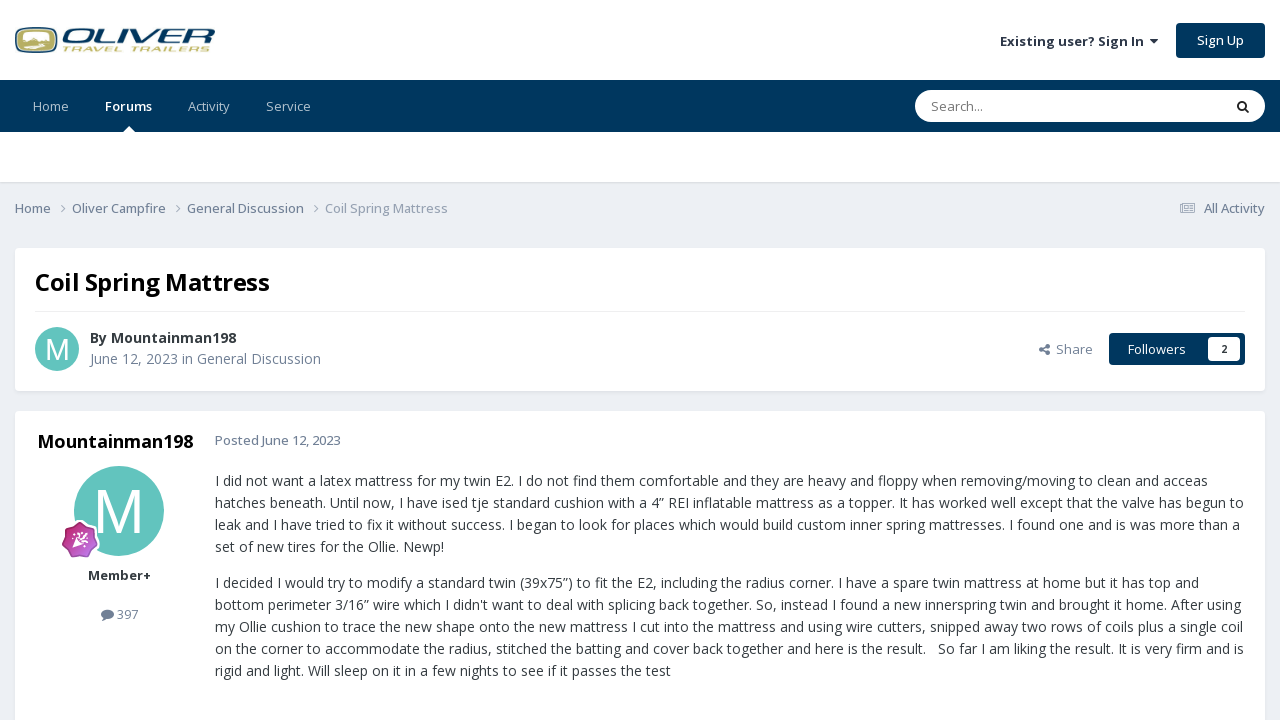

--- FILE ---
content_type: text/html;charset=UTF-8
request_url: https://olivertraveltrailers.com/forums/topic/9306-coil-spring-mattress/
body_size: 20453
content:
<!DOCTYPE html>
<html lang="en-US" dir="ltr">
	<head>
		<meta charset="utf-8">
        
		<title>Coil Spring Mattress - General Discussion - Oliver Owner Forums</title>
		
		
		
			<!-- Google Tag Manager -->
<script>(function(w,d,s,l,i){w[l]=w[l]||[];w[l].push({'gtm.start':
new Date().getTime(),event:'gtm.js'});var f=d.getElementsByTagName(s)[0],
j=d.createElement(s),dl=l!='dataLayer'?'&l='+l:'';j.async=true;j.src=
'https://www.googletagmanager.com/gtm.js?id='+i+dl;f.parentNode.insertBefore(j,f);
})(window,document,'script','dataLayer','GTM-W3GJ9L');</script>
<!-- End Google Tag Manager -->
		
		

	<meta name="viewport" content="width=device-width, initial-scale=1">



	<meta name="twitter:card" content="summary_large_image" />


	
		<meta name="twitter:site" content="@OliverTravelTra" />
	



	
		
			
				<meta property="og:title" content="Coil Spring Mattress">
			
		
	

	
		
			
				<meta property="og:type" content="website">
			
		
	

	
		
			
				<meta property="og:url" content="https://olivertraveltrailers.com/forums/topic/9306-coil-spring-mattress/">
			
		
	

	
		
			
				<meta name="description" content="I did not want a latex mattress for my twin E2. I do not find them comfortable and they are heavy and floppy when removing/moving to clean and acceas hatches beneath. Until now, I have ised tje standard cushion with a 4” REI inflatable mattress as a topper. It has worked well except that the valv...">
			
		
	

	
		
			
				<meta property="og:description" content="I did not want a latex mattress for my twin E2. I do not find them comfortable and they are heavy and floppy when removing/moving to clean and acceas hatches beneath. Until now, I have ised tje standard cushion with a 4” REI inflatable mattress as a topper. It has worked well except that the valv...">
			
		
	

	
		
			
				<meta property="og:updated_time" content="2023-06-13T10:32:08Z">
			
		
	

	
		
			
				<meta property="og:image" content="https://olivertraveltrailers.com/forums/uploads/monthly_2023_06/88CFA3A1-C6C6-4AB2-8EFD-E0AEC9825306.jpeg.7400914db1ec868b35ad66818fa6ad0b.jpeg">
			
		
	

	
		
			
				<meta property="og:site_name" content="Oliver Owner Forums">
			
		
	

	
		
			
				<meta property="og:locale" content="en_US">
			
		
	


	
		<link rel="canonical" href="https://olivertraveltrailers.com/forums/topic/9306-coil-spring-mattress/" />
	





<link rel="manifest" href="https://olivertraveltrailers.com/forums/manifest.webmanifest/">
<meta name="msapplication-config" content="https://olivertraveltrailers.com/forums/browserconfig.xml/">
<meta name="msapplication-starturl" content="/forums/">
<meta name="application-name" content="">
<meta name="apple-mobile-web-app-title" content="">

	<meta name="theme-color" content="#000000">


	<meta name="msapplication-TileColor" content="#000000">





	

	
		
			<link rel="icon" sizes="36x36" href="https://olivertraveltrailers.com/forums/uploads/monthly_2023_10/android-chrome-36x36.png?v=1710626268">
		
	

	
		
			<link rel="icon" sizes="48x48" href="https://olivertraveltrailers.com/forums/uploads/monthly_2023_10/android-chrome-48x48.png?v=1710626268">
		
	

	
		
			<link rel="icon" sizes="72x72" href="https://olivertraveltrailers.com/forums/uploads/monthly_2023_10/android-chrome-72x72.png?v=1710626268">
		
	

	
		
			<link rel="icon" sizes="96x96" href="https://olivertraveltrailers.com/forums/uploads/monthly_2023_10/android-chrome-96x96.png?v=1710626268">
		
	

	
		
			<link rel="icon" sizes="144x144" href="https://olivertraveltrailers.com/forums/uploads/monthly_2023_10/android-chrome-144x144.png?v=1710626268">
		
	

	
		
			<link rel="icon" sizes="192x192" href="https://olivertraveltrailers.com/forums/uploads/monthly_2023_10/android-chrome-192x192.png?v=1710626268">
		
	

	
		
			<link rel="icon" sizes="256x256" href="https://olivertraveltrailers.com/forums/uploads/monthly_2023_10/android-chrome-256x256.png?v=1710626268">
		
	

	
		
			<link rel="icon" sizes="384x384" href="https://olivertraveltrailers.com/forums/uploads/monthly_2023_10/android-chrome-384x384.png?v=1710626268">
		
	

	
		
			<link rel="icon" sizes="512x512" href="https://olivertraveltrailers.com/forums/uploads/monthly_2023_10/android-chrome-512x512.png?v=1710626268">
		
	

	
		
			<meta name="msapplication-square70x70logo" content="https://olivertraveltrailers.com/forums/uploads/monthly_2023_10/msapplication-square70x70logo.png?v=1710626268"/>
		
	

	
		
			<meta name="msapplication-TileImage" content="https://olivertraveltrailers.com/forums/uploads/monthly_2023_10/msapplication-TileImage.png?v=1710626268"/>
		
	

	
		
			<meta name="msapplication-square150x150logo" content="https://olivertraveltrailers.com/forums/uploads/monthly_2023_10/msapplication-square150x150logo.png?v=1710626268"/>
		
	

	
		
			<meta name="msapplication-wide310x150logo" content="https://olivertraveltrailers.com/forums/uploads/monthly_2023_10/msapplication-wide310x150logo.png?v=1710626268"/>
		
	

	
		
			<meta name="msapplication-square310x310logo" content="https://olivertraveltrailers.com/forums/uploads/monthly_2023_10/msapplication-square310x310logo.png?v=1710626268"/>
		
	

	
		
			
				<link rel="apple-touch-icon" href="https://olivertraveltrailers.com/forums/uploads/monthly_2023_10/apple-touch-icon-57x57.png?v=1710626268">
			
		
	

	
		
			
				<link rel="apple-touch-icon" sizes="60x60" href="https://olivertraveltrailers.com/forums/uploads/monthly_2023_10/apple-touch-icon-60x60.png?v=1710626268">
			
		
	

	
		
			
				<link rel="apple-touch-icon" sizes="72x72" href="https://olivertraveltrailers.com/forums/uploads/monthly_2023_10/apple-touch-icon-72x72.png?v=1710626268">
			
		
	

	
		
			
				<link rel="apple-touch-icon" sizes="76x76" href="https://olivertraveltrailers.com/forums/uploads/monthly_2023_10/apple-touch-icon-76x76.png?v=1710626268">
			
		
	

	
		
			
				<link rel="apple-touch-icon" sizes="114x114" href="https://olivertraveltrailers.com/forums/uploads/monthly_2023_10/apple-touch-icon-114x114.png?v=1710626268">
			
		
	

	
		
			
				<link rel="apple-touch-icon" sizes="120x120" href="https://olivertraveltrailers.com/forums/uploads/monthly_2023_10/apple-touch-icon-120x120.png?v=1710626268">
			
		
	

	
		
			
				<link rel="apple-touch-icon" sizes="144x144" href="https://olivertraveltrailers.com/forums/uploads/monthly_2023_10/apple-touch-icon-144x144.png?v=1710626268">
			
		
	

	
		
			
				<link rel="apple-touch-icon" sizes="152x152" href="https://olivertraveltrailers.com/forums/uploads/monthly_2023_10/apple-touch-icon-152x152.png?v=1710626268">
			
		
	

	
		
			
				<link rel="apple-touch-icon" sizes="180x180" href="https://olivertraveltrailers.com/forums/uploads/monthly_2023_10/apple-touch-icon-180x180.png?v=1710626268">
			
		
	





<link rel="preload" href="//olivertraveltrailers.com/forums/applications/core/interface/font/fontawesome-webfont.woff2?v=4.7.0" as="font" crossorigin="anonymous">
		


	<link rel="preconnect" href="https://fonts.googleapis.com">
	<link rel="preconnect" href="https://fonts.gstatic.com" crossorigin>
	
		<link href="https://fonts.googleapis.com/css2?family=Open%20Sans:wght@300;400;500;600;700&display=swap" rel="stylesheet">
	



	<link rel='stylesheet' href='https://olivertraveltrailers.com/forums/uploads/css_built_5/341e4a57816af3ba440d891ca87450ff_framework.css?v=388cf2b8451768409949' media='all'>

	<link rel='stylesheet' href='https://olivertraveltrailers.com/forums/uploads/css_built_5/05e81b71abe4f22d6eb8d1a929494829_responsive.css?v=388cf2b8451768409949' media='all'>

	<link rel='stylesheet' href='https://olivertraveltrailers.com/forums/uploads/css_built_5/90eb5adf50a8c640f633d47fd7eb1778_core.css?v=388cf2b8451768409949' media='all'>

	<link rel='stylesheet' href='https://olivertraveltrailers.com/forums/uploads/css_built_5/5a0da001ccc2200dc5625c3f3934497d_core_responsive.css?v=388cf2b8451768409949' media='all'>

	<link rel='stylesheet' href='https://olivertraveltrailers.com/forums/uploads/css_built_5/62e269ced0fdab7e30e026f1d30ae516_forums.css?v=388cf2b8451768409949' media='all'>

	<link rel='stylesheet' href='https://olivertraveltrailers.com/forums/uploads/css_built_5/76e62c573090645fb99a15a363d8620e_forums_responsive.css?v=388cf2b8451768409949' media='all'>

	<link rel='stylesheet' href='https://olivertraveltrailers.com/forums/uploads/css_built_5/ebdea0c6a7dab6d37900b9190d3ac77b_topics.css?v=388cf2b8451768409949' media='all'>





<link rel='stylesheet' href='https://olivertraveltrailers.com/forums/uploads/css_built_5/258adbb6e4f3e83cd3b355f84e3fa002_custom.css?v=388cf2b8451768409949' media='all'>




		
		

	</head>
	<body class="ipsApp ipsApp_front ipsJS_none ipsClearfix" data-controller="core.front.core.app"  data-message=""  data-pageapp="forums" data-pagelocation="front" data-pagemodule="forums" data-pagecontroller="topic" data-pageid="9306"   >
		
        
			<!-- Google Tag Manager (noscript) -->
<noscript><iframe src="https://www.googletagmanager.com/ns.html?id=GTM-W3GJ9L"
height="0" width="0" style="display:none;visibility:hidden"></iframe></noscript>
<!-- End Google Tag Manager (noscript) -->
		

        

		<a href="#ipsLayout_mainArea" class="ipsHide" title="Go to main content on this page" accesskey="m">Jump to content</a>
		





		<div id="ipsLayout_header" class="ipsClearfix">
			<header>
				<div class="ipsLayout_container">
					


<a href='/' id='elLogo' accesskey='1'><img src="https://olivertraveltrailers.com/forums/uploads/monthly_2025_01/oliver-travel-trailers-logo-23.jpg.9fdb3dd58244774b085149b6eb1fa242.jpg" style="max-width:200px !important;" alt='Oliver Owner Forums'></a>

					
						

	<ul id='elUserNav' class='ipsList_inline cSignedOut ipsResponsive_showDesktop'>
		
        
		
        
        
            
            <li id='elSignInLink'>
                <a href='https://olivertraveltrailers.com/forums/login/' data-ipsMenu-closeOnClick="false" data-ipsMenu id='elUserSignIn'>
                    Existing user? Sign In &nbsp;<i class='fa fa-caret-down'></i>
                </a>
                
<div id='elUserSignIn_menu' class='ipsMenu ipsMenu_auto ipsHide'>
	<form accept-charset='utf-8' method='post' action='https://olivertraveltrailers.com/forums/login/'>
		<input type="hidden" name="csrfKey" value="bfcd23cafd54cdbedb49bfddf8d7a0ec">
		<input type="hidden" name="ref" value="aHR0cHM6Ly9vbGl2ZXJ0cmF2ZWx0cmFpbGVycy5jb20vZm9ydW1zL3RvcGljLzkzMDYtY29pbC1zcHJpbmctbWF0dHJlc3Mv">
		<div data-role="loginForm">
			
			
			
				
<div class="ipsPad ipsForm ipsForm_vertical">
	<h4 class="ipsType_sectionHead">Sign In</h4>
	<br><br>
	<ul class='ipsList_reset'>
		<li class="ipsFieldRow ipsFieldRow_noLabel ipsFieldRow_fullWidth">
			
			
				<input type="text" placeholder="Display Name or Email Address" name="auth" autocomplete="email">
			
		</li>
		<li class="ipsFieldRow ipsFieldRow_noLabel ipsFieldRow_fullWidth">
			<input type="password" placeholder="Password" name="password" autocomplete="current-password">
		</li>
		<li class="ipsFieldRow ipsFieldRow_checkbox ipsClearfix">
			<span class="ipsCustomInput">
				<input type="checkbox" name="remember_me" id="remember_me_checkbox" value="1" checked aria-checked="true">
				<span></span>
			</span>
			<div class="ipsFieldRow_content">
				<label class="ipsFieldRow_label" for="remember_me_checkbox">Remember me</label>
				<span class="ipsFieldRow_desc">Not recommended on shared computers</span>
			</div>
		</li>
		<li class="ipsFieldRow ipsFieldRow_fullWidth">
			<button type="submit" name="_processLogin" value="usernamepassword" class="ipsButton ipsButton_primary ipsButton_small" id="elSignIn_submit">Sign In</button>
			
				<p class="ipsType_right ipsType_small">
					
						<a href='https://olivertraveltrailers.com/forums/lostpassword/' data-ipsDialog data-ipsDialog-title='Forgot your password?'>
					
					Forgot your password?</a>
				</p>
			
		</li>
	</ul>
</div>
			
		</div>
	</form>
</div>
            </li>
            
        
		
			<li>
				
					<a href='https://olivertraveltrailers.com/forums/register/'  id='elRegisterButton' class='ipsButton ipsButton_normal ipsButton_primary'>Sign Up</a>
				
			</li>
		
	</ul>

						
<ul class='ipsMobileHamburger ipsList_reset ipsResponsive_hideDesktop'>
	<li data-ipsDrawer data-ipsDrawer-drawerElem='#elMobileDrawer'>
		<a href='#'>
			
			
				
			
			
			
			<i class='fa fa-navicon'></i>
		</a>
	</li>
</ul>
					
				</div>
			</header>
			

	<nav data-controller='core.front.core.navBar' class=' ipsResponsive_showDesktop'>
		<div class='ipsNavBar_primary ipsLayout_container '>
			<ul data-role="primaryNavBar" class='ipsClearfix'>
				


	
		
		
		<li  id='elNavSecondary_1' data-role="navBarItem" data-navApp="core" data-navExt="CustomItem">
			
			
				<a href="https://olivertraveltrailers.com/"  data-navItem-id="1" >
					Home<span class='ipsNavBar_active__identifier'></span>
				</a>
			
			
		</li>
	
	

	
		
		
			
		
		<li class='ipsNavBar_active' data-active id='elNavSecondary_10' data-role="navBarItem" data-navApp="forums" data-navExt="Forums">
			
			
				<a href="https://olivertraveltrailers.com/forums/"  data-navItem-id="10" data-navDefault>
					Forums<span class='ipsNavBar_active__identifier'></span>
				</a>
			
			
		</li>
	
	

	
		
		
		<li  id='elNavSecondary_2' data-role="navBarItem" data-navApp="core" data-navExt="CustomItem">
			
			
				<a href="https://olivertraveltrailers.com/forums/discover/"  data-navItem-id="2" >
					Activity<span class='ipsNavBar_active__identifier'></span>
				</a>
			
			
				<ul class='ipsNavBar_secondary ipsHide' data-role='secondaryNavBar'>
					


	
		
		
		<li  id='elNavSecondary_4' data-role="navBarItem" data-navApp="core" data-navExt="AllActivity">
			
			
				<a href="https://olivertraveltrailers.com/forums/discover/"  data-navItem-id="4" >
					All Activity<span class='ipsNavBar_active__identifier'></span>
				</a>
			
			
		</li>
	
	

	
	

	
	

	
	

	
		
		
		<li  id='elNavSecondary_8' data-role="navBarItem" data-navApp="core" data-navExt="Search">
			
			
				<a href="https://olivertraveltrailers.com/forums/search/"  data-navItem-id="8" >
					Search<span class='ipsNavBar_active__identifier'></span>
				</a>
			
			
		</li>
	
	

	
		
		
		<li  id='elNavSecondary_9' data-role="navBarItem" data-navApp="core" data-navExt="Promoted">
			
			
				<a href="https://olivertraveltrailers.com/forums/ourpicks/"  data-navItem-id="9" >
					Our Picks<span class='ipsNavBar_active__identifier'></span>
				</a>
			
			
		</li>
	
	

	
		
		
		<li  id='elNavSecondary_15' data-role="navBarItem" data-navApp="core" data-navExt="Leaderboard">
			
			
				<a href="https://olivertraveltrailers.com/forums/leaderboard/"  data-navItem-id="15" >
					Leaderboard<span class='ipsNavBar_active__identifier'></span>
				</a>
			
			
		</li>
	
	

	
		
		
		<li  id='elNavSecondary_14' data-role="navBarItem" data-navApp="core" data-navExt="OnlineUsers">
			
			
				<a href="https://olivertraveltrailers.com/forums/online/"  data-navItem-id="14" >
					Online Users<span class='ipsNavBar_active__identifier'></span>
				</a>
			
			
		</li>
	
	

	
		
		
		<li  id='elNavSecondary_13' data-role="navBarItem" data-navApp="core" data-navExt="StaffDirectory">
			
			
				<a href="https://olivertraveltrailers.com/forums/staff/"  data-navItem-id="13" >
					Staff<span class='ipsNavBar_active__identifier'></span>
				</a>
			
			
		</li>
	
	

					<li class='ipsHide' id='elNavigationMore_2' data-role='navMore'>
						<a href='#' data-ipsMenu data-ipsMenu-appendTo='#elNavigationMore_2' id='elNavigationMore_2_dropdown'>More <i class='fa fa-caret-down'></i></a>
						<ul class='ipsHide ipsMenu ipsMenu_auto' id='elNavigationMore_2_dropdown_menu' data-role='moreDropdown'></ul>
					</li>
				</ul>
			
		</li>
	
	

	
		
		
		<li  id='elNavSecondary_16' data-role="navBarItem" data-navApp="core" data-navExt="CustomItem">
			
			
				<a href="https://olivertraveltrailers.com/service/"  data-navItem-id="16" >
					Service<span class='ipsNavBar_active__identifier'></span>
				</a>
			
			
				<ul class='ipsNavBar_secondary ipsHide' data-role='secondaryNavBar'>
					


	
		
		
		<li  id='elNavSecondary_17' data-role="navBarItem" data-navApp="core" data-navExt="CustomItem">
			
			
				<a href="https://support.olivertraveltrailers.com/" target='_blank' rel="noopener" data-navItem-id="17" >
					Tickets<span class='ipsNavBar_active__identifier'></span>
				</a>
			
			
		</li>
	
	

					<li class='ipsHide' id='elNavigationMore_16' data-role='navMore'>
						<a href='#' data-ipsMenu data-ipsMenu-appendTo='#elNavigationMore_16' id='elNavigationMore_16_dropdown'>More <i class='fa fa-caret-down'></i></a>
						<ul class='ipsHide ipsMenu ipsMenu_auto' id='elNavigationMore_16_dropdown_menu' data-role='moreDropdown'></ul>
					</li>
				</ul>
			
		</li>
	
	

				<li class='ipsHide' id='elNavigationMore' data-role='navMore'>
					<a href='#' data-ipsMenu data-ipsMenu-appendTo='#elNavigationMore' id='elNavigationMore_dropdown'>More</a>
					<ul class='ipsNavBar_secondary ipsHide' data-role='secondaryNavBar'>
						<li class='ipsHide' id='elNavigationMore_more' data-role='navMore'>
							<a href='#' data-ipsMenu data-ipsMenu-appendTo='#elNavigationMore_more' id='elNavigationMore_more_dropdown'>More <i class='fa fa-caret-down'></i></a>
							<ul class='ipsHide ipsMenu ipsMenu_auto' id='elNavigationMore_more_dropdown_menu' data-role='moreDropdown'></ul>
						</li>
					</ul>
				</li>
			</ul>
			

	<div id="elSearchWrapper">
		<div id='elSearch' data-controller="core.front.core.quickSearch">
			<form accept-charset='utf-8' action='//olivertraveltrailers.com/forums/search/?do=quicksearch' method='post'>
                <input type='search' id='elSearchField' placeholder='Search...' name='q' autocomplete='off' aria-label='Search'>
                <details class='cSearchFilter'>
                    <summary class='cSearchFilter__text'></summary>
                    <ul class='cSearchFilter__menu'>
                        
                        <li><label><input type="radio" name="type" value="all" ><span class='cSearchFilter__menuText'>Everywhere</span></label></li>
                        
                            
                                <li><label><input type="radio" name="type" value='contextual_{&quot;type&quot;:&quot;forums_topic&quot;,&quot;nodes&quot;:18}' checked><span class='cSearchFilter__menuText'>This Forum</span></label></li>
                            
                                <li><label><input type="radio" name="type" value='contextual_{&quot;type&quot;:&quot;forums_topic&quot;,&quot;item&quot;:9306}' checked><span class='cSearchFilter__menuText'>This Topic</span></label></li>
                            
                        
                        
                            <li><label><input type="radio" name="type" value="core_statuses_status"><span class='cSearchFilter__menuText'>Status Updates</span></label></li>
                        
                            <li><label><input type="radio" name="type" value="forums_topic"><span class='cSearchFilter__menuText'>Topics</span></label></li>
                        
                            <li><label><input type="radio" name="type" value="core_members"><span class='cSearchFilter__menuText'>Members</span></label></li>
                        
                    </ul>
                </details>
				<button class='cSearchSubmit' type="submit" aria-label='Search'><i class="fa fa-search"></i></button>
			</form>
		</div>
	</div>

		</div>
	</nav>

			
<ul id='elMobileNav' class='ipsResponsive_hideDesktop' data-controller='core.front.core.mobileNav'>
	
		
			
			
				
				
			
				
					<li id='elMobileBreadcrumb'>
						<a href='https://olivertraveltrailers.com/forums/18-general-discussion/'>
							<span>General Discussion</span>
						</a>
					</li>
				
				
			
				
				
			
		
	
	
	
	<li >
		<a data-action="defaultStream" href='https://olivertraveltrailers.com/forums/discover/'><i class="fa fa-newspaper-o" aria-hidden="true"></i></a>
	</li>

	

	
		<li class='ipsJS_show'>
			<a href='https://olivertraveltrailers.com/forums/search/'><i class='fa fa-search'></i></a>
		</li>
	
</ul>
		</div>
		<main id="ipsLayout_body" class="ipsLayout_container">
			<div id="ipsLayout_contentArea">
				<div id="ipsLayout_contentWrapper">
					
<nav class='ipsBreadcrumb ipsBreadcrumb_top ipsFaded_withHover'>
	

	<ul class='ipsList_inline ipsPos_right'>
		
		<li >
			<a data-action="defaultStream" class='ipsType_light '  href='https://olivertraveltrailers.com/forums/discover/'><i class="fa fa-newspaper-o" aria-hidden="true"></i> <span>All Activity</span></a>
		</li>
		
	</ul>

	<ul data-role="breadcrumbList">
		<li>
			<a title="Home" href='https://olivertraveltrailers.com/forums/'>
				<span>Home <i class='fa fa-angle-right'></i></span>
			</a>
		</li>
		
		
			<li>
				
					<a href='https://olivertraveltrailers.com/forums/8-oliver-campfire/'>
						<span>Oliver Campfire <i class='fa fa-angle-right' aria-hidden="true"></i></span>
					</a>
				
			</li>
		
			<li>
				
					<a href='https://olivertraveltrailers.com/forums/18-general-discussion/'>
						<span>General Discussion <i class='fa fa-angle-right' aria-hidden="true"></i></span>
					</a>
				
			</li>
		
			<li>
				
					Coil Spring Mattress
				
			</li>
		
	</ul>
</nav>
					
					<div id="ipsLayout_mainArea">
						
						
						
						

	




						



<div class='ipsPageHeader ipsResponsive_pull ipsBox ipsPadding sm:ipsPadding:half ipsMargin_bottom'>
		
	
	<div class='ipsFlex ipsFlex-ai:center ipsFlex-fw:wrap ipsGap:4'>
		<div class='ipsFlex-flex:11'>
			<h1 class='ipsType_pageTitle ipsContained_container'>
				

				
				
					<span class='ipsType_break ipsContained'>
						<span>Coil Spring Mattress</span>
					</span>
				
			</h1>
			
			
		</div>
		
	</div>
	<hr class='ipsHr'>
	<div class='ipsPageHeader__meta ipsFlex ipsFlex-jc:between ipsFlex-ai:center ipsFlex-fw:wrap ipsGap:3'>
		<div class='ipsFlex-flex:11'>
			<div class='ipsPhotoPanel ipsPhotoPanel_mini ipsPhotoPanel_notPhone ipsClearfix'>
				


	<a href="https://olivertraveltrailers.com/forums/profile/2982-mountainman198/" rel="nofollow" data-ipsHover data-ipsHover-width="370" data-ipsHover-target="https://olivertraveltrailers.com/forums/profile/2982-mountainman198/?do=hovercard" class="ipsUserPhoto ipsUserPhoto_mini" title="Go to Mountainman198's profile">
		<img src='data:image/svg+xml,%3Csvg%20xmlns%3D%22http%3A%2F%2Fwww.w3.org%2F2000%2Fsvg%22%20viewBox%3D%220%200%201024%201024%22%20style%3D%22background%3A%2362c4be%22%3E%3Cg%3E%3Ctext%20text-anchor%3D%22middle%22%20dy%3D%22.35em%22%20x%3D%22512%22%20y%3D%22512%22%20fill%3D%22%23ffffff%22%20font-size%3D%22700%22%20font-family%3D%22-apple-system%2C%20BlinkMacSystemFont%2C%20Roboto%2C%20Helvetica%2C%20Arial%2C%20sans-serif%22%3EM%3C%2Ftext%3E%3C%2Fg%3E%3C%2Fsvg%3E' alt='Mountainman198' loading="lazy">
	</a>

				<div>
					<p class='ipsType_reset ipsType_blendLinks'>
						<span class='ipsType_normal'>
						
							<strong>By 


<a href='https://olivertraveltrailers.com/forums/profile/2982-mountainman198/' rel="nofollow" data-ipsHover data-ipsHover-width='370' data-ipsHover-target='https://olivertraveltrailers.com/forums/profile/2982-mountainman198/?do=hovercard&amp;referrer=https%253A%252F%252Folivertraveltrailers.com%252Fforums%252Ftopic%252F9306-coil-spring-mattress%252F' title="Go to Mountainman198's profile" class="ipsType_break"><strong>Mountainman198</strong></a></strong><br />
							<span class='ipsType_light'><time datetime='2023-06-12T00:42:33Z' title='06/12/2023 12:42  AM' data-short='2 yr'>June 12, 2023</time> in <a href="https://olivertraveltrailers.com/forums/18-general-discussion/">General Discussion</a></span>
						
						</span>
					</p>
				</div>
			</div>
		</div>
		
			<div class='ipsFlex-flex:01 ipsResponsive_hidePhone'>
				<div class='ipsShareLinks'>
					
						


    <a href='#elShareItem_1845426537_menu' id='elShareItem_1845426537' data-ipsMenu class='ipsShareButton ipsButton ipsButton_verySmall ipsButton_link ipsButton_link--light'>
        <span><i class='fa fa-share-alt'></i></span> &nbsp;Share
    </a>

    <div class='ipsPadding ipsMenu ipsMenu_normal ipsHide' id='elShareItem_1845426537_menu' data-controller="core.front.core.sharelink">
        
        
        	
        
        <span data-ipsCopy data-ipsCopy-flashmessage>
            <a href="https://olivertraveltrailers.com/forums/topic/9306-coil-spring-mattress/" class="ipsButton ipsButton_light ipsButton_small ipsButton_fullWidth" data-role="copyButton" data-clipboard-text="https://olivertraveltrailers.com/forums/topic/9306-coil-spring-mattress/" data-ipstooltip title='Copy Link to Clipboard'><i class="fa fa-clone"></i> https://olivertraveltrailers.com/forums/topic/9306-coil-spring-mattress/</a>
        </span>
        <ul class='ipsShareLinks ipsMargin_top:half'>
            
                <li>
<a href="https://x.com/share?url=https%3A%2F%2Folivertraveltrailers.com%2Fforums%2Ftopic%2F9306-coil-spring-mattress%2F" class="cShareLink cShareLink_x" target="_blank" data-role="shareLink" title='Share on X' data-ipsTooltip rel='nofollow noopener'>
    <i class="fa fa-x"></i>
</a></li>
            
                <li>
<a href="https://www.facebook.com/sharer/sharer.php?u=https%3A%2F%2Folivertraveltrailers.com%2Fforums%2Ftopic%2F9306-coil-spring-mattress%2F" class="cShareLink cShareLink_facebook" target="_blank" data-role="shareLink" title='Share on Facebook' data-ipsTooltip rel='noopener nofollow'>
	<i class="fa fa-facebook"></i>
</a></li>
            
                <li>
<a href="https://www.reddit.com/submit?url=https%3A%2F%2Folivertraveltrailers.com%2Fforums%2Ftopic%2F9306-coil-spring-mattress%2F&amp;title=Coil+Spring+Mattress" rel="nofollow noopener" class="cShareLink cShareLink_reddit" target="_blank" title='Share on Reddit' data-ipsTooltip>
	<i class="fa fa-reddit"></i>
</a></li>
            
                <li>
<a href="https://www.linkedin.com/shareArticle?mini=true&amp;url=https%3A%2F%2Folivertraveltrailers.com%2Fforums%2Ftopic%2F9306-coil-spring-mattress%2F&amp;title=Coil+Spring+Mattress" rel="nofollow noopener" class="cShareLink cShareLink_linkedin" target="_blank" data-role="shareLink" title='Share on LinkedIn' data-ipsTooltip>
	<i class="fa fa-linkedin"></i>
</a></li>
            
                <li>
<a href="https://pinterest.com/pin/create/button/?url=https://olivertraveltrailers.com/forums/topic/9306-coil-spring-mattress/&amp;media=" class="cShareLink cShareLink_pinterest" rel="nofollow noopener" target="_blank" data-role="shareLink" title='Share on Pinterest' data-ipsTooltip>
	<i class="fa fa-pinterest"></i>
</a></li>
            
        </ul>
        
            <hr class='ipsHr'>
            <button class='ipsHide ipsButton ipsButton_verySmall ipsButton_light ipsButton_fullWidth ipsMargin_top:half' data-controller='core.front.core.webshare' data-role='webShare' data-webShareTitle='Coil Spring Mattress' data-webShareText='Coil Spring Mattress' data-webShareUrl='https://olivertraveltrailers.com/forums/topic/9306-coil-spring-mattress/'>More sharing options...</button>
        
    </div>

					
					
                    

					



					

<div data-followApp='forums' data-followArea='topic' data-followID='9306' data-controller='core.front.core.followButton'>
	

	<a href='https://olivertraveltrailers.com/forums/login/' rel="nofollow" class="ipsFollow ipsPos_middle ipsButton ipsButton_light ipsButton_verySmall " data-role="followButton" data-ipsTooltip title='Sign in to follow this'>
		<span>Followers</span>
		<span class='ipsCommentCount'>2</span>
	</a>

</div>
				</div>
			</div>
					
	</div>
	
	
</div>








<div class='ipsClearfix'>
	<ul class="ipsToolList ipsToolList_horizontal ipsClearfix ipsSpacer_both ipsResponsive_hidePhone">
		
		
		
	</ul>
</div>

<div id='comments' data-controller='core.front.core.commentFeed,forums.front.topic.view, core.front.core.ignoredComments' data-autoPoll data-baseURL='https://olivertraveltrailers.com/forums/topic/9306-coil-spring-mattress/' data-lastPage data-feedID='topic-9306' class='cTopic ipsClear ipsSpacer_top'>
	
			
	

	

<div data-controller='core.front.core.recommendedComments' data-url='https://olivertraveltrailers.com/forums/topic/9306-coil-spring-mattress/?recommended=comments' class='ipsRecommendedComments ipsHide'>
	<div data-role="recommendedComments">
		<h2 class='ipsType_sectionHead ipsType_large ipsType_bold ipsMargin_bottom'>Recommended Posts</h2>
		
	</div>
</div>
	
	<div id="elPostFeed" data-role='commentFeed' data-controller='core.front.core.moderation' >
		<form action="https://olivertraveltrailers.com/forums/topic/9306-coil-spring-mattress/?csrfKey=bfcd23cafd54cdbedb49bfddf8d7a0ec&amp;do=multimodComment" method="post" data-ipsPageAction data-role='moderationTools'>
			
			
				

					

					
					



<a id='findComment-92492'></a>
<a id='comment-92492'></a>
<article  id='elComment_92492' class='cPost ipsBox ipsResponsive_pull  ipsComment  ipsComment_parent ipsClearfix ipsClear ipsColumns ipsColumns_noSpacing ipsColumns_collapsePhone    '>
	

	

	<div class='cAuthorPane_mobile ipsResponsive_showPhone'>
		<div class='cAuthorPane_photo'>
			<div class='cAuthorPane_photoWrap'>
				


	<a href="https://olivertraveltrailers.com/forums/profile/2982-mountainman198/" rel="nofollow" data-ipsHover data-ipsHover-width="370" data-ipsHover-target="https://olivertraveltrailers.com/forums/profile/2982-mountainman198/?do=hovercard" class="ipsUserPhoto ipsUserPhoto_large" title="Go to Mountainman198's profile">
		<img src='data:image/svg+xml,%3Csvg%20xmlns%3D%22http%3A%2F%2Fwww.w3.org%2F2000%2Fsvg%22%20viewBox%3D%220%200%201024%201024%22%20style%3D%22background%3A%2362c4be%22%3E%3Cg%3E%3Ctext%20text-anchor%3D%22middle%22%20dy%3D%22.35em%22%20x%3D%22512%22%20y%3D%22512%22%20fill%3D%22%23ffffff%22%20font-size%3D%22700%22%20font-family%3D%22-apple-system%2C%20BlinkMacSystemFont%2C%20Roboto%2C%20Helvetica%2C%20Arial%2C%20sans-serif%22%3EM%3C%2Ftext%3E%3C%2Fg%3E%3C%2Fsvg%3E' alt='Mountainman198' loading="lazy">
	</a>

				
				
					<a href="https://olivertraveltrailers.com/forums/profile/2982-mountainman198/badges/" rel="nofollow">
						
<img src='https://olivertraveltrailers.com/forums/uploads/monthly_2021_06/11_Experienced.svg' loading="lazy" alt="Experienced" class="cAuthorPane_badge cAuthorPane_badge--rank ipsOutline ipsOutline:2px" data-ipsTooltip title="Rank: Experienced (11/14)">
					</a>
				
			</div>
		</div>
		<div class='cAuthorPane_content'>
			<h3 class='ipsType_sectionHead cAuthorPane_author ipsType_break ipsType_blendLinks ipsFlex ipsFlex-ai:center'>
				


<a href='https://olivertraveltrailers.com/forums/profile/2982-mountainman198/' rel="nofollow" data-ipsHover data-ipsHover-width='370' data-ipsHover-target='https://olivertraveltrailers.com/forums/profile/2982-mountainman198/?do=hovercard&amp;referrer=https%253A%252F%252Folivertraveltrailers.com%252Fforums%252Ftopic%252F9306-coil-spring-mattress%252F' title="Go to Mountainman198's profile" class="ipsType_break"><strong>Mountainman198</strong></a>
			</h3>
			<div class='ipsType_light ipsType_reset'>
			    <a href='https://olivertraveltrailers.com/forums/topic/9306-coil-spring-mattress/#findComment-92492' rel="nofollow" class='ipsType_blendLinks'>Posted <time datetime='2023-06-12T00:42:33Z' title='06/12/2023 12:42  AM' data-short='2 yr'>June 12, 2023</time></a>
				
			</div>
		</div>
	</div>
	<aside class='ipsComment_author cAuthorPane ipsColumn ipsColumn_medium ipsResponsive_hidePhone'>
		<h3 class='ipsType_sectionHead cAuthorPane_author ipsType_blendLinks ipsType_break'><strong>


<a href='https://olivertraveltrailers.com/forums/profile/2982-mountainman198/' rel="nofollow" data-ipsHover data-ipsHover-width='370' data-ipsHover-target='https://olivertraveltrailers.com/forums/profile/2982-mountainman198/?do=hovercard&amp;referrer=https%253A%252F%252Folivertraveltrailers.com%252Fforums%252Ftopic%252F9306-coil-spring-mattress%252F' title="Go to Mountainman198's profile" class="ipsType_break">Mountainman198</a></strong>
			
		</h3>
		<ul class='cAuthorPane_info ipsList_reset'>
			<li data-role='photo' class='cAuthorPane_photo'>
				<div class='cAuthorPane_photoWrap'>
					


	<a href="https://olivertraveltrailers.com/forums/profile/2982-mountainman198/" rel="nofollow" data-ipsHover data-ipsHover-width="370" data-ipsHover-target="https://olivertraveltrailers.com/forums/profile/2982-mountainman198/?do=hovercard" class="ipsUserPhoto ipsUserPhoto_large" title="Go to Mountainman198's profile">
		<img src='data:image/svg+xml,%3Csvg%20xmlns%3D%22http%3A%2F%2Fwww.w3.org%2F2000%2Fsvg%22%20viewBox%3D%220%200%201024%201024%22%20style%3D%22background%3A%2362c4be%22%3E%3Cg%3E%3Ctext%20text-anchor%3D%22middle%22%20dy%3D%22.35em%22%20x%3D%22512%22%20y%3D%22512%22%20fill%3D%22%23ffffff%22%20font-size%3D%22700%22%20font-family%3D%22-apple-system%2C%20BlinkMacSystemFont%2C%20Roboto%2C%20Helvetica%2C%20Arial%2C%20sans-serif%22%3EM%3C%2Ftext%3E%3C%2Fg%3E%3C%2Fsvg%3E' alt='Mountainman198' loading="lazy">
	</a>

					
					
						
<img src='https://olivertraveltrailers.com/forums/uploads/monthly_2021_06/11_Experienced.svg' loading="lazy" alt="Experienced" class="cAuthorPane_badge cAuthorPane_badge--rank ipsOutline ipsOutline:2px" data-ipsTooltip title="Rank: Experienced (11/14)">
					
				</div>
			</li>
			
				<li data-role='group'><strong>Member+</strong></li>
				
			
			
				<li data-role='stats' class='ipsMargin_top'>
					<ul class="ipsList_reset ipsType_light ipsFlex ipsFlex-ai:center ipsFlex-jc:center ipsGap_row:2 cAuthorPane_stats">
						<li>
							
								<a href="https://olivertraveltrailers.com/forums/profile/2982-mountainman198/content/" rel="nofollow" title="397 posts" data-ipsTooltip class="ipsType_blendLinks">
							
								<i class="fa fa-comment"></i> 397
							
								</a>
							
						</li>
						
					</ul>
				</li>
			
			
				

			
		</ul>
	</aside>
	<div class='ipsColumn ipsColumn_fluid ipsMargin:none'>
		

<div id='comment-92492_wrap' data-controller='core.front.core.comment' data-commentApp='forums' data-commentType='forums' data-commentID="92492" data-quoteData='{&quot;userid&quot;:2982,&quot;username&quot;:&quot;Mountainman198&quot;,&quot;timestamp&quot;:1686530553,&quot;contentapp&quot;:&quot;forums&quot;,&quot;contenttype&quot;:&quot;forums&quot;,&quot;contentid&quot;:9306,&quot;contentclass&quot;:&quot;forums_Topic&quot;,&quot;contentcommentid&quot;:92492}' class='ipsComment_content ipsType_medium'>

	<div class='ipsComment_meta ipsType_light ipsFlex ipsFlex-ai:center ipsFlex-jc:between ipsFlex-fd:row-reverse'>
		<div class='ipsType_light ipsType_reset ipsType_blendLinks ipsComment_toolWrap'>
			<div class='ipsResponsive_hidePhone ipsComment_badges'>
				<ul class='ipsList_reset ipsFlex ipsFlex-jc:end ipsFlex-fw:wrap ipsGap:2 ipsGap_row:1'>
					
					
					
					
					
				</ul>
			</div>
			<ul class='ipsList_reset ipsComment_tools'>
				<li>
					<a href='#elControls_92492_menu' class='ipsComment_ellipsis' id='elControls_92492' title='More options...' data-ipsMenu data-ipsMenu-appendTo='#comment-92492_wrap'><i class='fa fa-ellipsis-h'></i></a>
					<ul id='elControls_92492_menu' class='ipsMenu ipsMenu_narrow ipsHide'>
						
						
                        
						
						
						
							
								
							
							
							
							
							
							
						
					</ul>
				</li>
				
			</ul>
		</div>

		<div class='ipsType_reset ipsResponsive_hidePhone'>
		   
		   Posted <time datetime='2023-06-12T00:42:33Z' title='06/12/2023 12:42  AM' data-short='2 yr'>June 12, 2023</time>
		   
			
			<span class='ipsResponsive_hidePhone'>
				
				
			</span>
		</div>
	</div>

	

    

	<div class='cPost_contentWrap'>
		
		<div data-role='commentContent' class='ipsType_normal ipsType_richText ipsPadding_bottom ipsContained' data-controller='core.front.core.lightboxedImages'>
			<p>
	I did not want a latex mattress for my twin E2. I do not find them comfortable and they are heavy and floppy when removing/moving to clean and acceas hatches beneath. Until now, I have ised tje standard cushion with a 4” REI inflatable mattress as a topper. It has worked well except that the valve has begun to leak and I have tried to fix it without success. I began to look for places which would build custom inner spring mattresses. I found one and is was more than a set of new tires for the Ollie. Newp!
</p>

<p>
	I decided I would try to modify a standard twin (39x75”) to fit the E2, including the radius corner. I have a spare twin mattress at home but it has top and bottom perimeter 3/16” wire which I didn't want to deal with splicing back together. So, instead I found a new innerspring twin and brought it home. After using my Ollie cushion to trace the new shape onto the new mattress I cut into the mattress and using wire cutters, snipped away two rows of coils plus a single coil on the corner to accommodate the radius, stitched the batting and cover back together and here is the result.   So far I am liking the result. It is very firm and is rigid and light. Will sleep on it in a few nights to see if it passes the test<span></span><span></span><span></span>
</p>

<p>
	 
</p>

<p>
	First pic is of new mattress. Second pic is the rows of coils I removed
</p>

<p><a href="https://olivertraveltrailers.com/forums/uploads/monthly_2023_06/D0FEA4D8-20A5-4B8D-9073-3381FEF88C79.jpeg.77cdbcec5a923257dc63dc068757dbe2.jpeg" class="ipsAttachLink ipsAttachLink_image" ><img data-fileid="27227" src="//olivertraveltrailers.com/forums/applications/core/interface/js/spacer.png" data-src="https://olivertraveltrailers.com/forums/uploads/monthly_2023_06/D0FEA4D8-20A5-4B8D-9073-3381FEF88C79.thumb.jpeg.7e7cb32ee1e5b755e6ab71d4c063fa49.jpeg" data-ratio="133.21" width="563" class="ipsImage ipsImage_thumbnailed" alt="D0FEA4D8-20A5-4B8D-9073-3381FEF88C79.jpeg"></a></p>
<p><a href="https://olivertraveltrailers.com/forums/uploads/monthly_2023_06/8AE63B57-6978-4AB5-85D5-45B7CD329752.jpeg.7d97500883c05d0a99b0c3c6cabbea55.jpeg" class="ipsAttachLink ipsAttachLink_image" ><img data-fileid="27228" src="//olivertraveltrailers.com/forums/applications/core/interface/js/spacer.png" data-src="https://olivertraveltrailers.com/forums/uploads/monthly_2023_06/8AE63B57-6978-4AB5-85D5-45B7CD329752.thumb.jpeg.e986c2e95a7e803b3c6242c0f7dc41d0.jpeg" data-ratio="133.21" width="563" class="ipsImage ipsImage_thumbnailed" alt="8AE63B57-6978-4AB5-85D5-45B7CD329752.jpeg"></a></p>
<p><a href="https://olivertraveltrailers.com/forums/uploads/monthly_2023_06/88CFA3A1-C6C6-4AB2-8EFD-E0AEC9825306.jpeg.7400914db1ec868b35ad66818fa6ad0b.jpeg" class="ipsAttachLink ipsAttachLink_image" ><img data-fileid="27229" src="//olivertraveltrailers.com/forums/applications/core/interface/js/spacer.png" data-src="https://olivertraveltrailers.com/forums/uploads/monthly_2023_06/88CFA3A1-C6C6-4AB2-8EFD-E0AEC9825306.thumb.jpeg.ee553987057f77ee779169450e4787a8.jpeg" data-ratio="133.21" width="563" class="ipsImage ipsImage_thumbnailed" alt="88CFA3A1-C6C6-4AB2-8EFD-E0AEC9825306.jpeg"></a></p>

			
		</div>

		
			<div class='ipsItemControls'>
				
					
						

	<div data-controller='core.front.core.reaction' class='ipsItemControls_right ipsClearfix '>	
		<div class='ipsReact ipsPos_right'>
			
				
				<div class='ipsReact_blurb ' data-role='reactionBlurb'>
					
						

	
	<ul class='ipsReact_reactions'>
		
		
			
				
				<li class='ipsReact_reactCount'>
					
						<span data-ipsTooltip title="Like">
					
							<span>
								<img src='https://olivertraveltrailers.com/forums/uploads/reactions/react_like_2.png' alt="Like" loading="lazy">
							</span>
							<span>
								4
							</span>
					
						</span>
					
				</li>
			
		
			
				
				<li class='ipsReact_reactCount'>
					
						<span data-ipsTooltip title="Love">
					
							<span>
								<img src='https://olivertraveltrailers.com/forums/uploads/reactions/react_love_2.png' alt="Love" loading="lazy">
							</span>
							<span>
								1
							</span>
					
						</span>
					
				</li>
			
		
	</ul>

					
				</div>
			
			
			
		</div>
	</div>

					
				
				<ul class='ipsComment_controls ipsClearfix ipsItemControls_left' data-role="commentControls">
					
						
						
						
						
												
					
					<li class='ipsHide' data-role='commentLoading'>
						<span class='ipsLoading ipsLoading_tiny ipsLoading_noAnim'></span>
					</li>
				</ul>
			</div>
		

		
			

	<div data-role="memberSignature" class=' ipsBorder_top ipsPadding_vertical memberSignatures' data-controller="core.front.core.lightboxedImages">
		

		<div class='ipsType_light ipsType_richText' data-ipsLazyLoad>
			<p>
	2021 Elite II, Hull# 898
</p>

<p>
	2018 Toyota Tundra, 2003 Dodge Ram 3500 5.9l SRW
</p>

		</div>
	</div>

		
	</div>

	
    
</div>
	</div>
</article>
					
					
						<article class="cPost ipsBox ipsResponsive_pull ipsComment ipsComment_parent ipsClearfix ipsClear ipsComment_highlighted_blue">
<style>
.ad-banner {
    position: relative;
    width: 100%;
    max-width: 100%;
    overflow: hidden;
    border-radius: 10px;
}
.ad-banner img {
    width: 100%;
    height: auto;
    display: block;
}
.ad-overlay {
    position: absolute;
    bottom: 20px;
    left: 20px;
    right: 20px;
    top: 20px;
    display: flex;
    flex-direction: column;
    justify-content: flex-end;
}
.ad-text {
    color: white;
    text-shadow: 2px 2px 4px rgba(0,0,0,0.8);
    font-size: 24px;
    font-weight: 700;
    margin-bottom: 20px;
}
.ad-btn {
    align-self: flex-start;
    padding: 12px 20px;
    background: #c0b561;
    color: #00375f;
    font-weight: 700;
    border-radius: 10px;
    text-decoration: none;
    border: 1px solid #c0b561;
    transition: all 0.3s;
}
.ad-btn:hover {
    background: #00375f;
    color: white;
    border-color: #00375f;
    transform: scale(1.07);
}
@media (max-width: 767px) {
    .ad-overlay {
        position: static;
        padding: 20px;
        background: rgba(255,255,255,0.9);
    }
    .ad-text { color: #000; text-shadow: none; font-size: 20px; text-align: center; }
    .ad-btn { align-self: center; }
}
</style>
<div class="ad-banner">
    <img src="https://cdn2.olivertraveltrailers.com/wp-content/uploads/2026/01/06100221/ad-123.jpg" alt="Oliver Travel Trailer for Sale">
    <div class="ad-overlay">
        <div class="ad-text">Find Oliver Travel Trailers for Sale</div>
        <a href="https://olivertraveltrailers.com/travel-trailer-rvs-sale/" class="ad-btn">New Travel Trailers for Sale</a>
    </div>
</div>
</article>
					
					
				

					

					
					



<a id='findComment-92493'></a>
<a id='comment-92493'></a>
<article data-memberGroup="6"  id='elComment_92493' class='cPost ipsBox ipsResponsive_pull  ipsComment  ipsComment_parent ipsClearfix ipsClear ipsColumns ipsColumns_noSpacing ipsColumns_collapsePhone ipsComment_highlighted   '>
	

	
		<div class='ipsResponsive_showPhone ipsComment_badges'>
			<ul class='ipsList_reset ipsFlex ipsFlex-fw:wrap ipsGap:2 ipsGap_row:1'>
				
					<li><strong class='ipsBadge ipsBadge_large ipsBadge_highlightedGroup'>Moderators</strong></li>
				
				
				
				
			</ul>
		</div>
	

	<div class='cAuthorPane_mobile ipsResponsive_showPhone'>
		<div class='cAuthorPane_photo'>
			<div class='cAuthorPane_photoWrap'>
				


	<a href="https://olivertraveltrailers.com/forums/profile/624-mike-and-carol/" rel="nofollow" data-ipsHover data-ipsHover-width="370" data-ipsHover-target="https://olivertraveltrailers.com/forums/profile/624-mike-and-carol/?do=hovercard" class="ipsUserPhoto ipsUserPhoto_large" title="Go to Mike and Carol's profile">
		<img src='https://olivertraveltrailers.com/forums/uploads/monthly_2019_11/profile_photo.thumb.jpg.a0fd075f7882eafb78fb5d522b60da69.jpg' alt='Mike and Carol' loading="lazy">
	</a>

				
				<span class="cAuthorPane_badge cAuthorPane_badge--moderator" data-ipsTooltip title="Mike and Carol is a moderator"></span>
				
				
					<a href="https://olivertraveltrailers.com/forums/profile/624-mike-and-carol/badges/" rel="nofollow">
						
<img src='https://olivertraveltrailers.com/forums/uploads/monthly_2021_06/14_GrandMaster.svg' loading="lazy" alt="Grand Master" class="cAuthorPane_badge cAuthorPane_badge--rank ipsOutline ipsOutline:2px" data-ipsTooltip title="Rank: Grand Master (14/14)">
					</a>
				
			</div>
		</div>
		<div class='cAuthorPane_content'>
			<h3 class='ipsType_sectionHead cAuthorPane_author ipsType_break ipsType_blendLinks ipsFlex ipsFlex-ai:center'>
				


<a href='https://olivertraveltrailers.com/forums/profile/624-mike-and-carol/' rel="nofollow" data-ipsHover data-ipsHover-width='370' data-ipsHover-target='https://olivertraveltrailers.com/forums/profile/624-mike-and-carol/?do=hovercard&amp;referrer=https%253A%252F%252Folivertraveltrailers.com%252Fforums%252Ftopic%252F9306-coil-spring-mattress%252F' title="Go to Mike and Carol's profile" class="ipsType_break"><span style="color: #3498db"><strong>Mike and Carol</strong></span></a>
			</h3>
			<div class='ipsType_light ipsType_reset'>
			    <a href='https://olivertraveltrailers.com/forums/topic/9306-coil-spring-mattress/#findComment-92493' rel="nofollow" class='ipsType_blendLinks'>Posted <time datetime='2023-06-12T00:46:53Z' title='06/12/2023 12:46  AM' data-short='2 yr'>June 12, 2023</time></a>
				
			</div>
		</div>
	</div>
	<aside class='ipsComment_author cAuthorPane ipsColumn ipsColumn_medium ipsResponsive_hidePhone'>
		<h3 class='ipsType_sectionHead cAuthorPane_author ipsType_blendLinks ipsType_break'><strong>


<a href='https://olivertraveltrailers.com/forums/profile/624-mike-and-carol/' rel="nofollow" data-ipsHover data-ipsHover-width='370' data-ipsHover-target='https://olivertraveltrailers.com/forums/profile/624-mike-and-carol/?do=hovercard&amp;referrer=https%253A%252F%252Folivertraveltrailers.com%252Fforums%252Ftopic%252F9306-coil-spring-mattress%252F' title="Go to Mike and Carol's profile" class="ipsType_break">Mike and Carol</a></strong>
			
		</h3>
		<ul class='cAuthorPane_info ipsList_reset'>
			<li data-role='photo' class='cAuthorPane_photo'>
				<div class='cAuthorPane_photoWrap'>
					


	<a href="https://olivertraveltrailers.com/forums/profile/624-mike-and-carol/" rel="nofollow" data-ipsHover data-ipsHover-width="370" data-ipsHover-target="https://olivertraveltrailers.com/forums/profile/624-mike-and-carol/?do=hovercard" class="ipsUserPhoto ipsUserPhoto_large" title="Go to Mike and Carol's profile">
		<img src='https://olivertraveltrailers.com/forums/uploads/monthly_2019_11/profile_photo.thumb.jpg.a0fd075f7882eafb78fb5d522b60da69.jpg' alt='Mike and Carol' loading="lazy">
	</a>

					
						<span class="cAuthorPane_badge cAuthorPane_badge--moderator" data-ipsTooltip title="Mike and Carol is a moderator"></span>
					
					
						
<img src='https://olivertraveltrailers.com/forums/uploads/monthly_2021_06/14_GrandMaster.svg' loading="lazy" alt="Grand Master" class="cAuthorPane_badge cAuthorPane_badge--rank ipsOutline ipsOutline:2px" data-ipsTooltip title="Rank: Grand Master (14/14)">
					
				</div>
			</li>
			
				<li data-role='group'><span style="color: #3498db"><strong>Moderators</strong></span></li>
				
			
			
				<li data-role='stats' class='ipsMargin_top'>
					<ul class="ipsList_reset ipsType_light ipsFlex ipsFlex-ai:center ipsFlex-jc:center ipsGap_row:2 cAuthorPane_stats">
						<li>
							
								<a href="https://olivertraveltrailers.com/forums/profile/624-mike-and-carol/content/" rel="nofollow" title="5,480 posts" data-ipsTooltip class="ipsType_blendLinks">
							
								<i class="fa fa-comment"></i> 5.5k
							
								</a>
							
						</li>
						
					</ul>
				</li>
			
			
				

	
	<li data-role='custom-field' class='ipsResponsive_hidePhone ipsType_break'>
		
<strong>Location:</strong> Fair Oaks Ranch
	</li>
	

			
		</ul>
	</aside>
	<div class='ipsColumn ipsColumn_fluid ipsMargin:none'>
		

<div id='comment-92493_wrap' data-controller='core.front.core.comment' data-commentApp='forums' data-commentType='forums' data-commentID="92493" data-quoteData='{&quot;userid&quot;:624,&quot;username&quot;:&quot;Mike and Carol&quot;,&quot;timestamp&quot;:1686530813,&quot;contentapp&quot;:&quot;forums&quot;,&quot;contenttype&quot;:&quot;forums&quot;,&quot;contentid&quot;:9306,&quot;contentclass&quot;:&quot;forums_Topic&quot;,&quot;contentcommentid&quot;:92493}' class='ipsComment_content ipsType_medium'>

	<div class='ipsComment_meta ipsType_light ipsFlex ipsFlex-ai:center ipsFlex-jc:between ipsFlex-fd:row-reverse'>
		<div class='ipsType_light ipsType_reset ipsType_blendLinks ipsComment_toolWrap'>
			<div class='ipsResponsive_hidePhone ipsComment_badges'>
				<ul class='ipsList_reset ipsFlex ipsFlex-jc:end ipsFlex-fw:wrap ipsGap:2 ipsGap_row:1'>
					
					
						<li><strong class='ipsBadge ipsBadge_large ipsBadge_highlightedGroup'>Moderators</strong></li>
					
					
					
					
				</ul>
			</div>
			<ul class='ipsList_reset ipsComment_tools'>
				<li>
					<a href='#elControls_92493_menu' class='ipsComment_ellipsis' id='elControls_92493' title='More options...' data-ipsMenu data-ipsMenu-appendTo='#comment-92493_wrap'><i class='fa fa-ellipsis-h'></i></a>
					<ul id='elControls_92493_menu' class='ipsMenu ipsMenu_narrow ipsHide'>
						
						
                        
						
						
						
							
								
							
							
							
							
							
							
						
					</ul>
				</li>
				
			</ul>
		</div>

		<div class='ipsType_reset ipsResponsive_hidePhone'>
		   
		   Posted <time datetime='2023-06-12T00:46:53Z' title='06/12/2023 12:46  AM' data-short='2 yr'>June 12, 2023</time>
		   
			
			<span class='ipsResponsive_hidePhone'>
				
				
			</span>
		</div>
	</div>

	

    

	<div class='cPost_contentWrap'>
		
		<div data-role='commentContent' class='ipsType_normal ipsType_richText ipsPadding_bottom ipsContained' data-controller='core.front.core.lightboxedImages'>
			<p>
	Looks like you did a great job!
</p>


			
		</div>

		
			<div class='ipsItemControls'>
				
					
						

	<div data-controller='core.front.core.reaction' class='ipsItemControls_right ipsClearfix '>	
		<div class='ipsReact ipsPos_right'>
			
				
				<div class='ipsReact_blurb ' data-role='reactionBlurb'>
					
						

	
	<ul class='ipsReact_reactions'>
		
		
			
				
				<li class='ipsReact_reactCount'>
					
						<span data-ipsTooltip title="Like">
					
							<span>
								<img src='https://olivertraveltrailers.com/forums/uploads/reactions/react_like_2.png' alt="Like" loading="lazy">
							</span>
							<span>
								1
							</span>
					
						</span>
					
				</li>
			
		
	</ul>

					
				</div>
			
			
			
		</div>
	</div>

					
				
				<ul class='ipsComment_controls ipsClearfix ipsItemControls_left' data-role="commentControls">
					
						
						
						
						
												
					
					<li class='ipsHide' data-role='commentLoading'>
						<span class='ipsLoading ipsLoading_tiny ipsLoading_noAnim'></span>
					</li>
				</ul>
			</div>
		

		
			

	<div data-role="memberSignature" class=' ipsBorder_top ipsPadding_vertical memberSignatures' data-controller="core.front.core.lightboxedImages">
		

		<div class='ipsType_light ipsType_richText' data-ipsLazyLoad>
			<p>
	Texas Hill Country | 2016 Elite II #135 | 2020 Ram 2500 6.7L Cummins
</p>

<p>
	<a href="http://visitedstatesmap.com/image/ALAZARCACOFLGAIDILKSKYLAMDMSMOMTNENVNMNYNCNDOHOKSCSDTNTXUTVAWVWYsm.jpg" rel="external nofollow"><img alt="ALAZARCACOFLGAIDILKSKYLAMDMSMOMTNENVNMNYNCNDOHOKSCSDTNTXUTVAWVWYsm.jpg" style="height:auto;" data-src="https://olivertraveltrailers.com/forums/applications/core/interface/js/spacer.png" src="https://olivertraveltrailers.com/forums/applications/core/interface/js/spacer.png" /></a><img alt="image.jpeg.815d5dd040f6c139c307d1e86ae39bab.jpeg" class="ipsImage ipsImage_thumbnailed" data-fileid="39215" data-ratio="64.50" style="height:auto;" width="200" data-src="https://olivertraveltrailers.com/forums/uploads/monthly_2025_08/image.jpeg.815d5dd040f6c139c307d1e86ae39bab.jpeg" src="https://olivertraveltrailers.com/forums/applications/core/interface/js/spacer.png" />
</p>

<p>
	 
</p>

		</div>
	</div>

		
	</div>

	
    
</div>
	</div>
</article>
					
					
					
				

					

					
					



<a id='findComment-92497'></a>
<a id='comment-92497'></a>
<article  id='elComment_92497' class='cPost ipsBox ipsResponsive_pull  ipsComment  ipsComment_parent ipsClearfix ipsClear ipsColumns ipsColumns_noSpacing ipsColumns_collapsePhone    '>
	

	

	<div class='cAuthorPane_mobile ipsResponsive_showPhone'>
		<div class='cAuthorPane_photo'>
			<div class='cAuthorPane_photoWrap'>
				


	<a href="https://olivertraveltrailers.com/forums/profile/3243-patriot/" rel="nofollow" data-ipsHover data-ipsHover-width="370" data-ipsHover-target="https://olivertraveltrailers.com/forums/profile/3243-patriot/?do=hovercard" class="ipsUserPhoto ipsUserPhoto_large" title="Go to Patriot's profile">
		<img src='https://olivertraveltrailers.com/forums/uploads/monthly_2023_11/IMG_5411.thumb.jpeg.a363077344e816624ee629dcbae1345a.jpeg' alt='Patriot' loading="lazy">
	</a>

				
				
					<a href="https://olivertraveltrailers.com/forums/profile/3243-patriot/badges/" rel="nofollow">
						
<img src='https://olivertraveltrailers.com/forums/uploads/monthly_2021_06/14_GrandMaster.svg' loading="lazy" alt="Grand Master" class="cAuthorPane_badge cAuthorPane_badge--rank ipsOutline ipsOutline:2px" data-ipsTooltip title="Rank: Grand Master (14/14)">
					</a>
				
			</div>
		</div>
		<div class='cAuthorPane_content'>
			<h3 class='ipsType_sectionHead cAuthorPane_author ipsType_break ipsType_blendLinks ipsFlex ipsFlex-ai:center'>
				


<a href='https://olivertraveltrailers.com/forums/profile/3243-patriot/' rel="nofollow" data-ipsHover data-ipsHover-width='370' data-ipsHover-target='https://olivertraveltrailers.com/forums/profile/3243-patriot/?do=hovercard&amp;referrer=https%253A%252F%252Folivertraveltrailers.com%252Fforums%252Ftopic%252F9306-coil-spring-mattress%252F' title="Go to Patriot's profile" class="ipsType_break"><strong>Patriot</strong></a>
			</h3>
			<div class='ipsType_light ipsType_reset'>
			    <a href='https://olivertraveltrailers.com/forums/topic/9306-coil-spring-mattress/#findComment-92497' rel="nofollow" class='ipsType_blendLinks'>Posted <time datetime='2023-06-12T01:00:16Z' title='06/12/2023 01:00  AM' data-short='2 yr'>June 12, 2023</time></a>
				
			</div>
		</div>
	</div>
	<aside class='ipsComment_author cAuthorPane ipsColumn ipsColumn_medium ipsResponsive_hidePhone'>
		<h3 class='ipsType_sectionHead cAuthorPane_author ipsType_blendLinks ipsType_break'><strong>


<a href='https://olivertraveltrailers.com/forums/profile/3243-patriot/' rel="nofollow" data-ipsHover data-ipsHover-width='370' data-ipsHover-target='https://olivertraveltrailers.com/forums/profile/3243-patriot/?do=hovercard&amp;referrer=https%253A%252F%252Folivertraveltrailers.com%252Fforums%252Ftopic%252F9306-coil-spring-mattress%252F' title="Go to Patriot's profile" class="ipsType_break">Patriot</a></strong>
			
		</h3>
		<ul class='cAuthorPane_info ipsList_reset'>
			<li data-role='photo' class='cAuthorPane_photo'>
				<div class='cAuthorPane_photoWrap'>
					


	<a href="https://olivertraveltrailers.com/forums/profile/3243-patriot/" rel="nofollow" data-ipsHover data-ipsHover-width="370" data-ipsHover-target="https://olivertraveltrailers.com/forums/profile/3243-patriot/?do=hovercard" class="ipsUserPhoto ipsUserPhoto_large" title="Go to Patriot's profile">
		<img src='https://olivertraveltrailers.com/forums/uploads/monthly_2023_11/IMG_5411.thumb.jpeg.a363077344e816624ee629dcbae1345a.jpeg' alt='Patriot' loading="lazy">
	</a>

					
					
						
<img src='https://olivertraveltrailers.com/forums/uploads/monthly_2021_06/14_GrandMaster.svg' loading="lazy" alt="Grand Master" class="cAuthorPane_badge cAuthorPane_badge--rank ipsOutline ipsOutline:2px" data-ipsTooltip title="Rank: Grand Master (14/14)">
					
				</div>
			</li>
			
				<li data-role='group'><strong>Member+</strong></li>
				
			
			
				<li data-role='stats' class='ipsMargin_top'>
					<ul class="ipsList_reset ipsType_light ipsFlex ipsFlex-ai:center ipsFlex-jc:center ipsGap_row:2 cAuthorPane_stats">
						<li>
							
								<a href="https://olivertraveltrailers.com/forums/profile/3243-patriot/content/" rel="nofollow" title="2,791 posts" data-ipsTooltip class="ipsType_blendLinks">
							
								<i class="fa fa-comment"></i> 2.8k
							
								</a>
							
						</li>
						
					</ul>
				</li>
			
			
				

	
	<li data-role='custom-field' class='ipsResponsive_hidePhone ipsType_break'>
		
<strong>Location:</strong> Blueberry Hill
	</li>
	

			
		</ul>
	</aside>
	<div class='ipsColumn ipsColumn_fluid ipsMargin:none'>
		

<div id='comment-92497_wrap' data-controller='core.front.core.comment' data-commentApp='forums' data-commentType='forums' data-commentID="92497" data-quoteData='{&quot;userid&quot;:3243,&quot;username&quot;:&quot;Patriot&quot;,&quot;timestamp&quot;:1686531616,&quot;contentapp&quot;:&quot;forums&quot;,&quot;contenttype&quot;:&quot;forums&quot;,&quot;contentid&quot;:9306,&quot;contentclass&quot;:&quot;forums_Topic&quot;,&quot;contentcommentid&quot;:92497}' class='ipsComment_content ipsType_medium'>

	<div class='ipsComment_meta ipsType_light ipsFlex ipsFlex-ai:center ipsFlex-jc:between ipsFlex-fd:row-reverse'>
		<div class='ipsType_light ipsType_reset ipsType_blendLinks ipsComment_toolWrap'>
			<div class='ipsResponsive_hidePhone ipsComment_badges'>
				<ul class='ipsList_reset ipsFlex ipsFlex-jc:end ipsFlex-fw:wrap ipsGap:2 ipsGap_row:1'>
					
					
					
					
					
				</ul>
			</div>
			<ul class='ipsList_reset ipsComment_tools'>
				<li>
					<a href='#elControls_92497_menu' class='ipsComment_ellipsis' id='elControls_92497' title='More options...' data-ipsMenu data-ipsMenu-appendTo='#comment-92497_wrap'><i class='fa fa-ellipsis-h'></i></a>
					<ul id='elControls_92497_menu' class='ipsMenu ipsMenu_narrow ipsHide'>
						
						
                        
						
						
						
							
								
							
							
							
							
							
							
						
					</ul>
				</li>
				
			</ul>
		</div>

		<div class='ipsType_reset ipsResponsive_hidePhone'>
		   
		   Posted <time datetime='2023-06-12T01:00:16Z' title='06/12/2023 01:00  AM' data-short='2 yr'>June 12, 2023</time>
		   
			
			<span class='ipsResponsive_hidePhone'>
				
				
			</span>
		</div>
	</div>

	

    

	<div class='cPost_contentWrap'>
		
		<div data-role='commentContent' class='ipsType_normal ipsType_richText ipsPadding_bottom ipsContained' data-controller='core.front.core.lightboxedImages'>
			<p>
	Not a spring coil sleeper here, as we really like memory foam. It appears your modification may very well work out for you! Please post up on your results so others may know how it worked out. <span class="ipsEmoji">👍🏻</span>
</p>

<p>
	<br />
	Patriot<span class="ipsEmoji">🇺🇸</span><br />
	 
</p>


			
		</div>

		

		
			

	<div data-role="memberSignature" class=' ipsBorder_top ipsPadding_vertical memberSignatures' data-controller="core.front.core.lightboxedImages">
		

		<div class='ipsType_light ipsType_richText' data-ipsLazyLoad>
			<p>
	<img alt="ALAZARCOCTDEGAIDILIAKSKYMEMDMAMOMTNENHNM" class="ipsImage" data-ratio="64.67" height="194" style="height:auto;" width="300" data-src="https://visitedstatesmap.com/image/ALAZARCOCTDEGAIDILIAKSKYMEMDMAMOMTNENHNMNYNCNDOKPASCSDTNTXUTVTVAWVWYmed.jpg" src="https://olivertraveltrailers.com/forums/applications/core/interface/js/spacer.png" />
</p>

<p>
	<span>2020 OLEII - Hull #634 aka-  “XPLOR” </span><span>TV 2021 F350 6.7 liter Diesel Lariat Ultimate Tremor aka - “Beast of Burden”</span>
</p>

<p>
	<span>Truma Aventa 13.5 AC, Alcan 5 leaf pack, Alcan HD shackles &amp; HD wet bolts, 5200lb never lube axles.XPEL 10 mil PPF front both front corners, 30 lb LP tanks, Sea Biscuit Front Cargo Storage box. </span>
</p>

<p>
	<span><span class="ipsEmoji">⚡</span>️<span class="ipsEmoji">⚡</span>️11/2025- Lithium upgrade to XPLOR - (2) Epoch 300ah Lithium batteries, Victron 3000W MultiPlus-II, Victron GX Touch 70, Victron Cerbo GX, Victron Smart Solar MPPT, Victron Smart Shunt, Victron Orion XS 1400 DC-DC charger, RV Soft Start. Zamp 90W suit case solar panel for 420W of solar.<span class="ipsEmoji">⚡</span>️<span class="ipsEmoji">⚡</span>️</span>
</p>

<p>
	<span>North Carolina</span><br />
	 
</p>

		</div>
	</div>

		
	</div>

	
    
</div>
	</div>
</article>
					
					
					
				

					

					
					



<a id='findComment-92498'></a>
<a id='comment-92498'></a>
<article data-memberGroup="6"  id='elComment_92498' class='cPost ipsBox ipsResponsive_pull  ipsComment  ipsComment_parent ipsClearfix ipsClear ipsColumns ipsColumns_noSpacing ipsColumns_collapsePhone ipsComment_highlighted   '>
	

	
		<div class='ipsResponsive_showPhone ipsComment_badges'>
			<ul class='ipsList_reset ipsFlex ipsFlex-fw:wrap ipsGap:2 ipsGap_row:1'>
				
					<li><strong class='ipsBadge ipsBadge_large ipsBadge_highlightedGroup'>Moderators</strong></li>
				
				
				
				
			</ul>
		</div>
	

	<div class='cAuthorPane_mobile ipsResponsive_showPhone'>
		<div class='cAuthorPane_photo'>
			<div class='cAuthorPane_photoWrap'>
				


	<a href="https://olivertraveltrailers.com/forums/profile/33-seadawg/" rel="nofollow" data-ipsHover data-ipsHover-width="370" data-ipsHover-target="https://olivertraveltrailers.com/forums/profile/33-seadawg/?do=hovercard" class="ipsUserPhoto ipsUserPhoto_large" title="Go to SeaDawg's profile">
		<img src='https://olivertraveltrailers.com/forums/uploads/monthly_2019_10/profile_photo.thumb.jpg.a830806888cf47b23b087e70e0eb77ca.jpg' alt='SeaDawg' loading="lazy">
	</a>

				
				<span class="cAuthorPane_badge cAuthorPane_badge--moderator" data-ipsTooltip title="SeaDawg is a moderator"></span>
				
				
					<a href="https://olivertraveltrailers.com/forums/profile/33-seadawg/badges/" rel="nofollow">
						
<img src='https://olivertraveltrailers.com/forums/uploads/monthly_2021_06/14_GrandMaster.svg' loading="lazy" alt="Grand Master" class="cAuthorPane_badge cAuthorPane_badge--rank ipsOutline ipsOutline:2px" data-ipsTooltip title="Rank: Grand Master (14/14)">
					</a>
				
			</div>
		</div>
		<div class='cAuthorPane_content'>
			<h3 class='ipsType_sectionHead cAuthorPane_author ipsType_break ipsType_blendLinks ipsFlex ipsFlex-ai:center'>
				


<a href='https://olivertraveltrailers.com/forums/profile/33-seadawg/' rel="nofollow" data-ipsHover data-ipsHover-width='370' data-ipsHover-target='https://olivertraveltrailers.com/forums/profile/33-seadawg/?do=hovercard&amp;referrer=https%253A%252F%252Folivertraveltrailers.com%252Fforums%252Ftopic%252F9306-coil-spring-mattress%252F' title="Go to SeaDawg's profile" class="ipsType_break"><span style="color: #3498db"><strong>SeaDawg</strong></span></a>
			</h3>
			<div class='ipsType_light ipsType_reset'>
			    <a href='https://olivertraveltrailers.com/forums/topic/9306-coil-spring-mattress/#findComment-92498' rel="nofollow" class='ipsType_blendLinks'>Posted <time datetime='2023-06-12T01:06:39Z' title='06/12/2023 01:06  AM' data-short='2 yr'>June 12, 2023</time></a>
				
			</div>
		</div>
	</div>
	<aside class='ipsComment_author cAuthorPane ipsColumn ipsColumn_medium ipsResponsive_hidePhone'>
		<h3 class='ipsType_sectionHead cAuthorPane_author ipsType_blendLinks ipsType_break'><strong>


<a href='https://olivertraveltrailers.com/forums/profile/33-seadawg/' rel="nofollow" data-ipsHover data-ipsHover-width='370' data-ipsHover-target='https://olivertraveltrailers.com/forums/profile/33-seadawg/?do=hovercard&amp;referrer=https%253A%252F%252Folivertraveltrailers.com%252Fforums%252Ftopic%252F9306-coil-spring-mattress%252F' title="Go to SeaDawg's profile" class="ipsType_break">SeaDawg</a></strong>
			
		</h3>
		<ul class='cAuthorPane_info ipsList_reset'>
			<li data-role='photo' class='cAuthorPane_photo'>
				<div class='cAuthorPane_photoWrap'>
					


	<a href="https://olivertraveltrailers.com/forums/profile/33-seadawg/" rel="nofollow" data-ipsHover data-ipsHover-width="370" data-ipsHover-target="https://olivertraveltrailers.com/forums/profile/33-seadawg/?do=hovercard" class="ipsUserPhoto ipsUserPhoto_large" title="Go to SeaDawg's profile">
		<img src='https://olivertraveltrailers.com/forums/uploads/monthly_2019_10/profile_photo.thumb.jpg.a830806888cf47b23b087e70e0eb77ca.jpg' alt='SeaDawg' loading="lazy">
	</a>

					
						<span class="cAuthorPane_badge cAuthorPane_badge--moderator" data-ipsTooltip title="SeaDawg is a moderator"></span>
					
					
						
<img src='https://olivertraveltrailers.com/forums/uploads/monthly_2021_06/14_GrandMaster.svg' loading="lazy" alt="Grand Master" class="cAuthorPane_badge cAuthorPane_badge--rank ipsOutline ipsOutline:2px" data-ipsTooltip title="Rank: Grand Master (14/14)">
					
				</div>
			</li>
			
				<li data-role='group'><span style="color: #3498db"><strong>Moderators</strong></span></li>
				
			
			
				<li data-role='stats' class='ipsMargin_top'>
					<ul class="ipsList_reset ipsType_light ipsFlex ipsFlex-ai:center ipsFlex-jc:center ipsGap_row:2 cAuthorPane_stats">
						<li>
							
								<a href="https://olivertraveltrailers.com/forums/profile/33-seadawg/content/" rel="nofollow" title="9,787 posts" data-ipsTooltip class="ipsType_blendLinks">
							
								<i class="fa fa-comment"></i> 9.8k
							
								</a>
							
						</li>
						
					</ul>
				</li>
			
			
				

			
		</ul>
	</aside>
	<div class='ipsColumn ipsColumn_fluid ipsMargin:none'>
		

<div id='comment-92498_wrap' data-controller='core.front.core.comment' data-commentApp='forums' data-commentType='forums' data-commentID="92498" data-quoteData='{&quot;userid&quot;:33,&quot;username&quot;:&quot;SeaDawg&quot;,&quot;timestamp&quot;:1686531999,&quot;contentapp&quot;:&quot;forums&quot;,&quot;contenttype&quot;:&quot;forums&quot;,&quot;contentid&quot;:9306,&quot;contentclass&quot;:&quot;forums_Topic&quot;,&quot;contentcommentid&quot;:92498}' class='ipsComment_content ipsType_medium'>

	<div class='ipsComment_meta ipsType_light ipsFlex ipsFlex-ai:center ipsFlex-jc:between ipsFlex-fd:row-reverse'>
		<div class='ipsType_light ipsType_reset ipsType_blendLinks ipsComment_toolWrap'>
			<div class='ipsResponsive_hidePhone ipsComment_badges'>
				<ul class='ipsList_reset ipsFlex ipsFlex-jc:end ipsFlex-fw:wrap ipsGap:2 ipsGap_row:1'>
					
					
						<li><strong class='ipsBadge ipsBadge_large ipsBadge_highlightedGroup'>Moderators</strong></li>
					
					
					
					
				</ul>
			</div>
			<ul class='ipsList_reset ipsComment_tools'>
				<li>
					<a href='#elControls_92498_menu' class='ipsComment_ellipsis' id='elControls_92498' title='More options...' data-ipsMenu data-ipsMenu-appendTo='#comment-92498_wrap'><i class='fa fa-ellipsis-h'></i></a>
					<ul id='elControls_92498_menu' class='ipsMenu ipsMenu_narrow ipsHide'>
						
						
                        
						
						
						
							
								
							
							
							
							
							
							
						
					</ul>
				</li>
				
			</ul>
		</div>

		<div class='ipsType_reset ipsResponsive_hidePhone'>
		   
		   Posted <time datetime='2023-06-12T01:06:39Z' title='06/12/2023 01:06  AM' data-short='2 yr'>June 12, 2023</time>
		   
			
			<span class='ipsResponsive_hidePhone'>
				
				
			</span>
		</div>
	</div>

	

    

	<div class='cPost_contentWrap'>
		
		<div data-role='commentContent' class='ipsType_normal ipsType_richText ipsPadding_bottom ipsContained' data-controller='core.front.core.lightboxedImages'>
			<p>
	I've done a lot of upholstery over the years. Working with springs is my least favorite thing. Hats off to you. 
</p>

<p>
	Great work. Hope that you're getting a great night's sleep. You certainly deserve it, with all that work!
</p>

<p>
	 
</p>


			
		</div>

		

		
			

	<div data-role="memberSignature" class=' ipsBorder_top ipsPadding_vertical memberSignatures' data-controller="core.front.core.lightboxedImages">
		

		<div class='ipsType_light ipsType_richText' data-ipsLazyLoad>
			<p>
	2008 Ram 1500 4 × 4
</p>

<p>
	2008 Oliver Elite, Hull #12
</p>

<p>
	Florida and Western North Carolina, or wherever the truck goes....
</p>

<p>
	400 watts solar. DC compressor fridge. No inverter. 2 x 105 ah agm batteries .  Life is good.
</p>

<p>
	<br />
	        <br />
	 
</p>

<p>
	 
</p>

<p>
	 
</p>

		</div>
	</div>

		
	</div>

	
    
</div>
	</div>
</article>
					
					
					
				

					

					
					



<a id='findComment-92611'></a>
<a id='comment-92611'></a>
<article  id='elComment_92611' class='cPost ipsBox ipsResponsive_pull  ipsComment  ipsComment_parent ipsClearfix ipsClear ipsColumns ipsColumns_noSpacing ipsColumns_collapsePhone    '>
	

	

	<div class='cAuthorPane_mobile ipsResponsive_showPhone'>
		<div class='cAuthorPane_photo'>
			<div class='cAuthorPane_photoWrap'>
				


	<a href="https://olivertraveltrailers.com/forums/profile/5613-max-burner/" rel="nofollow" data-ipsHover data-ipsHover-width="370" data-ipsHover-target="https://olivertraveltrailers.com/forums/profile/5613-max-burner/?do=hovercard" class="ipsUserPhoto ipsUserPhoto_large" title="Go to MAX Burner's profile">
		<img src='https://olivertraveltrailers.com/forums/uploads/monthly_2023_12/Screenshot2023-12-01at08_59_40.thumb.png.47d9d39e912b4ed53951d80823e78348.png' alt='MAX Burner' loading="lazy">
	</a>

				
				
					<a href="https://olivertraveltrailers.com/forums/profile/5613-max-burner/badges/" rel="nofollow">
						
<img src='https://olivertraveltrailers.com/forums/uploads/monthly_2021_06/14_GrandMaster.svg' loading="lazy" alt="Grand Master" class="cAuthorPane_badge cAuthorPane_badge--rank ipsOutline ipsOutline:2px" data-ipsTooltip title="Rank: Grand Master (14/14)">
					</a>
				
			</div>
		</div>
		<div class='cAuthorPane_content'>
			<h3 class='ipsType_sectionHead cAuthorPane_author ipsType_break ipsType_blendLinks ipsFlex ipsFlex-ai:center'>
				


<a href='https://olivertraveltrailers.com/forums/profile/5613-max-burner/' rel="nofollow" data-ipsHover data-ipsHover-width='370' data-ipsHover-target='https://olivertraveltrailers.com/forums/profile/5613-max-burner/?do=hovercard&amp;referrer=https%253A%252F%252Folivertraveltrailers.com%252Fforums%252Ftopic%252F9306-coil-spring-mattress%252F' title="Go to MAX Burner's profile" class="ipsType_break"><strong>MAX Burner</strong></a>
			</h3>
			<div class='ipsType_light ipsType_reset'>
			    <a href='https://olivertraveltrailers.com/forums/topic/9306-coil-spring-mattress/#findComment-92611' rel="nofollow" class='ipsType_blendLinks'>Posted <time datetime='2023-06-13T04:20:15Z' title='06/13/2023 04:20  AM' data-short='2 yr'>June 13, 2023</time></a>
				
			</div>
		</div>
	</div>
	<aside class='ipsComment_author cAuthorPane ipsColumn ipsColumn_medium ipsResponsive_hidePhone'>
		<h3 class='ipsType_sectionHead cAuthorPane_author ipsType_blendLinks ipsType_break'><strong>


<a href='https://olivertraveltrailers.com/forums/profile/5613-max-burner/' rel="nofollow" data-ipsHover data-ipsHover-width='370' data-ipsHover-target='https://olivertraveltrailers.com/forums/profile/5613-max-burner/?do=hovercard&amp;referrer=https%253A%252F%252Folivertraveltrailers.com%252Fforums%252Ftopic%252F9306-coil-spring-mattress%252F' title="Go to MAX Burner's profile" class="ipsType_break">MAX Burner</a></strong>
			
		</h3>
		<ul class='cAuthorPane_info ipsList_reset'>
			<li data-role='photo' class='cAuthorPane_photo'>
				<div class='cAuthorPane_photoWrap'>
					


	<a href="https://olivertraveltrailers.com/forums/profile/5613-max-burner/" rel="nofollow" data-ipsHover data-ipsHover-width="370" data-ipsHover-target="https://olivertraveltrailers.com/forums/profile/5613-max-burner/?do=hovercard" class="ipsUserPhoto ipsUserPhoto_large" title="Go to MAX Burner's profile">
		<img src='https://olivertraveltrailers.com/forums/uploads/monthly_2023_12/Screenshot2023-12-01at08_59_40.thumb.png.47d9d39e912b4ed53951d80823e78348.png' alt='MAX Burner' loading="lazy">
	</a>

					
					
						
<img src='https://olivertraveltrailers.com/forums/uploads/monthly_2021_06/14_GrandMaster.svg' loading="lazy" alt="Grand Master" class="cAuthorPane_badge cAuthorPane_badge--rank ipsOutline ipsOutline:2px" data-ipsTooltip title="Rank: Grand Master (14/14)">
					
				</div>
			</li>
			
				<li data-role='group'><strong>Member+</strong></li>
				
			
			
				<li data-role='stats' class='ipsMargin_top'>
					<ul class="ipsList_reset ipsType_light ipsFlex ipsFlex-ai:center ipsFlex-jc:center ipsGap_row:2 cAuthorPane_stats">
						<li>
							
								<a href="https://olivertraveltrailers.com/forums/profile/5613-max-burner/content/" rel="nofollow" title="1,679 posts" data-ipsTooltip class="ipsType_blendLinks">
							
								<i class="fa fa-comment"></i> 1.7k
							
								</a>
							
						</li>
						
					</ul>
				</li>
			
			
				

	
	<li data-role='custom-field' class='ipsResponsive_hidePhone ipsType_break'>
		
<strong>Location:</strong> The Great Southwest...
	</li>
	

			
		</ul>
	</aside>
	<div class='ipsColumn ipsColumn_fluid ipsMargin:none'>
		

<div id='comment-92611_wrap' data-controller='core.front.core.comment' data-commentApp='forums' data-commentType='forums' data-commentID="92611" data-quoteData='{&quot;userid&quot;:5613,&quot;username&quot;:&quot;MAX Burner&quot;,&quot;timestamp&quot;:1686630015,&quot;contentapp&quot;:&quot;forums&quot;,&quot;contenttype&quot;:&quot;forums&quot;,&quot;contentid&quot;:9306,&quot;contentclass&quot;:&quot;forums_Topic&quot;,&quot;contentcommentid&quot;:92611}' class='ipsComment_content ipsType_medium'>

	<div class='ipsComment_meta ipsType_light ipsFlex ipsFlex-ai:center ipsFlex-jc:between ipsFlex-fd:row-reverse'>
		<div class='ipsType_light ipsType_reset ipsType_blendLinks ipsComment_toolWrap'>
			<div class='ipsResponsive_hidePhone ipsComment_badges'>
				<ul class='ipsList_reset ipsFlex ipsFlex-jc:end ipsFlex-fw:wrap ipsGap:2 ipsGap_row:1'>
					
					
					
					
					
				</ul>
			</div>
			<ul class='ipsList_reset ipsComment_tools'>
				<li>
					<a href='#elControls_92611_menu' class='ipsComment_ellipsis' id='elControls_92611' title='More options...' data-ipsMenu data-ipsMenu-appendTo='#comment-92611_wrap'><i class='fa fa-ellipsis-h'></i></a>
					<ul id='elControls_92611_menu' class='ipsMenu ipsMenu_narrow ipsHide'>
						
						
                        
						
						
						
							
								
							
							
							
							
							
							
						
					</ul>
				</li>
				
			</ul>
		</div>

		<div class='ipsType_reset ipsResponsive_hidePhone'>
		   
		   Posted <time datetime='2023-06-13T04:20:15Z' title='06/13/2023 04:20  AM' data-short='2 yr'>June 13, 2023</time>
		   
			
			<span class='ipsResponsive_hidePhone'>
				
				
			</span>
		</div>
	</div>

	

    

	<div class='cPost_contentWrap'>
		
		<div data-role='commentContent' class='ipsType_normal ipsType_richText ipsPadding_bottom ipsContained' data-controller='core.front.core.lightboxedImages'>
			<p>
	Very interesting project.  Like the idea of lightening up the load - have you an estimate on how many pounds you'll no longer be hauling around?  Just curious.  Thanks for such a cool post.
</p>

<p>
	Cheers!
</p>


			
		</div>

		

		
			

	<div data-role="memberSignature" class=' ipsBorder_top ipsPadding_vertical memberSignatures' data-controller="core.front.core.lightboxedImages">
		

		<div class='ipsType_light ipsType_richText' data-ipsLazyLoad>
			<p>
	<em><strong>Art, Diane, Magnus &amp; Oscar (double-Aaarrf!)</strong></em>
</p>

<ul>
	<li>
		<strong><em>(SOLD)</em></strong> 2022 <b>TUNDRA</b>
	</li>
	<li>
		<strong><em>(SOLD) </em></strong>2017 <strong>LE II</strong>; Hull #226 <strong><em>"Casablanca"</em></strong>
	</li>
	<li>
		HAM call-sign:  <strong>W0ABX</strong>
	</li>
</ul>

<p>
	<img alt="ALAZARCOIDLAMSMTNMOKTNTXUTWYsm.jpg" class="ipsImage" data-ratio="64.50" height="129" style="height:auto;" width="200" data-src="https://visitedstatesmap.com/image/ALAZARCOIDLAMSMTNMOKTNTXUTWYsm.jpg" src="https://olivertraveltrailers.com/forums/applications/core/interface/js/spacer.png" />
</p>

		</div>
	</div>

		
	</div>

	
    
</div>
	</div>
</article>
					
					
					
				

					

					
					



<a id='findComment-92613'></a>
<a id='comment-92613'></a>
<article  id='elComment_92613' class='cPost ipsBox ipsResponsive_pull  ipsComment  ipsComment_parent ipsClearfix ipsClear ipsColumns ipsColumns_noSpacing ipsColumns_collapsePhone    '>
	

	

	<div class='cAuthorPane_mobile ipsResponsive_showPhone'>
		<div class='cAuthorPane_photo'>
			<div class='cAuthorPane_photoWrap'>
				


	<a href="https://olivertraveltrailers.com/forums/profile/2982-mountainman198/" rel="nofollow" data-ipsHover data-ipsHover-width="370" data-ipsHover-target="https://olivertraveltrailers.com/forums/profile/2982-mountainman198/?do=hovercard" class="ipsUserPhoto ipsUserPhoto_large" title="Go to Mountainman198's profile">
		<img src='data:image/svg+xml,%3Csvg%20xmlns%3D%22http%3A%2F%2Fwww.w3.org%2F2000%2Fsvg%22%20viewBox%3D%220%200%201024%201024%22%20style%3D%22background%3A%2362c4be%22%3E%3Cg%3E%3Ctext%20text-anchor%3D%22middle%22%20dy%3D%22.35em%22%20x%3D%22512%22%20y%3D%22512%22%20fill%3D%22%23ffffff%22%20font-size%3D%22700%22%20font-family%3D%22-apple-system%2C%20BlinkMacSystemFont%2C%20Roboto%2C%20Helvetica%2C%20Arial%2C%20sans-serif%22%3EM%3C%2Ftext%3E%3C%2Fg%3E%3C%2Fsvg%3E' alt='Mountainman198' loading="lazy">
	</a>

				
				
					<a href="https://olivertraveltrailers.com/forums/profile/2982-mountainman198/badges/" rel="nofollow">
						
<img src='https://olivertraveltrailers.com/forums/uploads/monthly_2021_06/11_Experienced.svg' loading="lazy" alt="Experienced" class="cAuthorPane_badge cAuthorPane_badge--rank ipsOutline ipsOutline:2px" data-ipsTooltip title="Rank: Experienced (11/14)">
					</a>
				
			</div>
		</div>
		<div class='cAuthorPane_content'>
			<h3 class='ipsType_sectionHead cAuthorPane_author ipsType_break ipsType_blendLinks ipsFlex ipsFlex-ai:center'>
				


<a href='https://olivertraveltrailers.com/forums/profile/2982-mountainman198/' rel="nofollow" data-ipsHover data-ipsHover-width='370' data-ipsHover-target='https://olivertraveltrailers.com/forums/profile/2982-mountainman198/?do=hovercard&amp;referrer=https%253A%252F%252Folivertraveltrailers.com%252Fforums%252Ftopic%252F9306-coil-spring-mattress%252F' title="Go to Mountainman198's profile" class="ipsType_break"><strong>Mountainman198</strong></a>
			</h3>
			<div class='ipsType_light ipsType_reset'>
			    <a href='https://olivertraveltrailers.com/forums/topic/9306-coil-spring-mattress/#findComment-92613' rel="nofollow" class='ipsType_blendLinks'>Posted <time datetime='2023-06-13T10:32:08Z' title='06/13/2023 10:32  AM' data-short='2 yr'>June 13, 2023</time></a>
				
			</div>
		</div>
	</div>
	<aside class='ipsComment_author cAuthorPane ipsColumn ipsColumn_medium ipsResponsive_hidePhone'>
		<h3 class='ipsType_sectionHead cAuthorPane_author ipsType_blendLinks ipsType_break'><strong>


<a href='https://olivertraveltrailers.com/forums/profile/2982-mountainman198/' rel="nofollow" data-ipsHover data-ipsHover-width='370' data-ipsHover-target='https://olivertraveltrailers.com/forums/profile/2982-mountainman198/?do=hovercard&amp;referrer=https%253A%252F%252Folivertraveltrailers.com%252Fforums%252Ftopic%252F9306-coil-spring-mattress%252F' title="Go to Mountainman198's profile" class="ipsType_break">Mountainman198</a></strong>
			
		</h3>
		<ul class='cAuthorPane_info ipsList_reset'>
			<li data-role='photo' class='cAuthorPane_photo'>
				<div class='cAuthorPane_photoWrap'>
					


	<a href="https://olivertraveltrailers.com/forums/profile/2982-mountainman198/" rel="nofollow" data-ipsHover data-ipsHover-width="370" data-ipsHover-target="https://olivertraveltrailers.com/forums/profile/2982-mountainman198/?do=hovercard" class="ipsUserPhoto ipsUserPhoto_large" title="Go to Mountainman198's profile">
		<img src='data:image/svg+xml,%3Csvg%20xmlns%3D%22http%3A%2F%2Fwww.w3.org%2F2000%2Fsvg%22%20viewBox%3D%220%200%201024%201024%22%20style%3D%22background%3A%2362c4be%22%3E%3Cg%3E%3Ctext%20text-anchor%3D%22middle%22%20dy%3D%22.35em%22%20x%3D%22512%22%20y%3D%22512%22%20fill%3D%22%23ffffff%22%20font-size%3D%22700%22%20font-family%3D%22-apple-system%2C%20BlinkMacSystemFont%2C%20Roboto%2C%20Helvetica%2C%20Arial%2C%20sans-serif%22%3EM%3C%2Ftext%3E%3C%2Fg%3E%3C%2Fsvg%3E' alt='Mountainman198' loading="lazy">
	</a>

					
					
						
<img src='https://olivertraveltrailers.com/forums/uploads/monthly_2021_06/11_Experienced.svg' loading="lazy" alt="Experienced" class="cAuthorPane_badge cAuthorPane_badge--rank ipsOutline ipsOutline:2px" data-ipsTooltip title="Rank: Experienced (11/14)">
					
				</div>
			</li>
			
				<li data-role='group'><strong>Member+</strong></li>
				
			
			
				<li data-role='stats' class='ipsMargin_top'>
					<ul class="ipsList_reset ipsType_light ipsFlex ipsFlex-ai:center ipsFlex-jc:center ipsGap_row:2 cAuthorPane_stats">
						<li>
							
								<a href="https://olivertraveltrailers.com/forums/profile/2982-mountainman198/content/" rel="nofollow" title="397 posts" data-ipsTooltip class="ipsType_blendLinks">
							
								<i class="fa fa-comment"></i> 397
							
								</a>
							
						</li>
						
					</ul>
				</li>
			
			
				

			
		</ul>
	</aside>
	<div class='ipsColumn ipsColumn_fluid ipsMargin:none'>
		

<div id='comment-92613_wrap' data-controller='core.front.core.comment' data-commentApp='forums' data-commentType='forums' data-commentID="92613" data-quoteData='{&quot;userid&quot;:2982,&quot;username&quot;:&quot;Mountainman198&quot;,&quot;timestamp&quot;:1686652328,&quot;contentapp&quot;:&quot;forums&quot;,&quot;contenttype&quot;:&quot;forums&quot;,&quot;contentid&quot;:9306,&quot;contentclass&quot;:&quot;forums_Topic&quot;,&quot;contentcommentid&quot;:92613}' class='ipsComment_content ipsType_medium'>

	<div class='ipsComment_meta ipsType_light ipsFlex ipsFlex-ai:center ipsFlex-jc:between ipsFlex-fd:row-reverse'>
		<div class='ipsType_light ipsType_reset ipsType_blendLinks ipsComment_toolWrap'>
			<div class='ipsResponsive_hidePhone ipsComment_badges'>
				<ul class='ipsList_reset ipsFlex ipsFlex-jc:end ipsFlex-fw:wrap ipsGap:2 ipsGap_row:1'>
					
						<li><strong class="ipsBadge ipsBadge_large ipsComment_authorBadge">Author</strong></li>
					
					
					
					
					
				</ul>
			</div>
			<ul class='ipsList_reset ipsComment_tools'>
				<li>
					<a href='#elControls_92613_menu' class='ipsComment_ellipsis' id='elControls_92613' title='More options...' data-ipsMenu data-ipsMenu-appendTo='#comment-92613_wrap'><i class='fa fa-ellipsis-h'></i></a>
					<ul id='elControls_92613_menu' class='ipsMenu ipsMenu_narrow ipsHide'>
						
						
                        
						
						
						
							
								
							
							
							
							
							
							
						
					</ul>
				</li>
				
			</ul>
		</div>

		<div class='ipsType_reset ipsResponsive_hidePhone'>
		   
		   Posted <time datetime='2023-06-13T10:32:08Z' title='06/13/2023 10:32  AM' data-short='2 yr'>June 13, 2023</time>
		   
			
			<span class='ipsResponsive_hidePhone'>
				
				
			</span>
		</div>
	</div>

	

    

	<div class='cPost_contentWrap'>
		
		<div data-role='commentContent' class='ipsType_normal ipsType_richText ipsPadding_bottom ipsContained' data-controller='core.front.core.lightboxedImages'>
			<blockquote class="ipsQuote" data-ipsquote="" data-ipsquote-contentapp="forums" data-ipsquote-contentclass="forums_Topic" data-ipsquote-contentcommentid="92611" data-ipsquote-contentid="9306" data-ipsquote-contenttype="forums" data-ipsquote-timestamp="1686630015" data-ipsquote-userid="5613" data-ipsquote-username="MAX Burner">
	<div class="ipsQuote_citation">
		6 hours ago, MAX Burner said:
	</div>

	<div class="ipsQuote_contents">
		<p>
			Very interesting project.  Like the idea of lightening up the load - have you an estimate on how many pounds you'll no longer be hauling around?  Just curious.  Thanks for such a cool post.
		</p>

		<p>
			Cheers!
		</p>
	</div>
</blockquote>

<p>
	Not sure how much lighter the new mattress is over the standard cushion and air mattress combination it replaces.  Probably close to a wash.  However, it is likely much lighter than its peer latex mattress.  Slept on it last night and it is nice and firm.  A good night sleep if you like that sort of thing.  It was simple to make the bed.  Lifting the mattress as a single unit, without flopping around and not heavy at all.  I like it and best of all it was less than $200 for the new mattress.
</p>


			
		</div>

		
			<div class='ipsItemControls'>
				
					
						

	<div data-controller='core.front.core.reaction' class='ipsItemControls_right ipsClearfix '>	
		<div class='ipsReact ipsPos_right'>
			
				
				<div class='ipsReact_blurb ' data-role='reactionBlurb'>
					
						

	
	<ul class='ipsReact_reactions'>
		
		
			
				
				<li class='ipsReact_reactCount'>
					
						<span data-ipsTooltip title="Thanks">
					
							<span>
								<img src='https://olivertraveltrailers.com/forums/uploads/reactions/react_thanks.png' alt="Thanks" loading="lazy">
							</span>
							<span>
								1
							</span>
					
						</span>
					
				</li>
			
		
			
				
				<li class='ipsReact_reactCount'>
					
						<span data-ipsTooltip title="Like">
					
							<span>
								<img src='https://olivertraveltrailers.com/forums/uploads/reactions/react_like_2.png' alt="Like" loading="lazy">
							</span>
							<span>
								1
							</span>
					
						</span>
					
				</li>
			
		
	</ul>

					
				</div>
			
			
			
		</div>
	</div>

					
				
				<ul class='ipsComment_controls ipsClearfix ipsItemControls_left' data-role="commentControls">
					
						
						
						
						
												
					
					<li class='ipsHide' data-role='commentLoading'>
						<span class='ipsLoading ipsLoading_tiny ipsLoading_noAnim'></span>
					</li>
				</ul>
			</div>
		

		
			

	<div data-role="memberSignature" class=' ipsBorder_top ipsPadding_vertical memberSignatures' data-controller="core.front.core.lightboxedImages">
		

		<div class='ipsType_light ipsType_richText' data-ipsLazyLoad>
			<p>
	2021 Elite II, Hull# 898
</p>

<p>
	2018 Toyota Tundra, 2003 Dodge Ram 3500 5.9l SRW
</p>

		</div>
	</div>

		
	</div>

	
    
</div>
	</div>
</article>
					
					
					
				
			
			
<input type="hidden" name="csrfKey" value="bfcd23cafd54cdbedb49bfddf8d7a0ec" />


		</form>
	</div>

	
	
	
	
	
		<a id='replyForm'></a>
	<div data-role='replyArea' class='cTopicPostArea ipsBox ipsResponsive_pull ipsPadding cTopicPostArea_noSize ipsSpacer_top' >
			
				
				

<div>
	<input type="hidden" name="csrfKey" value="bfcd23cafd54cdbedb49bfddf8d7a0ec">
	
		<div class='ipsType_center ipsPad cGuestTeaser'>
			
				<h2 class='ipsType_pageTitle'>Create an account or sign in to comment</h2>
				<p class='ipsType_light ipsType_normal ipsType_reset ipsSpacer_top ipsSpacer_half'>You need to be a member in order to leave a comment</p>
			
	
			<div class='ipsBox ipsPad ipsSpacer_top'>
				<div class='ipsGrid ipsGrid_collapsePhone'>
					<div class='ipsGrid_span6 cGuestTeaser_left'>
						<h2 class='ipsType_sectionHead'>Create an account</h2>
						<p class='ipsType_normal ipsType_reset ipsType_light ipsSpacer_bottom'>Sign up for a new account in our community. It's easy!</p>
						
							<a href='https://olivertraveltrailers.com/forums/register/' class='ipsButton ipsButton_primary ipsButton_small' >
						
						Register a new account</a>
					</div>
					<div class='ipsGrid_span6 cGuestTeaser_right'>
						<h2 class='ipsType_sectionHead'>Sign in</h2>
						<p class='ipsType_normal ipsType_reset ipsType_light ipsSpacer_bottom'>Already have an account? Sign in here.</p>
						<a href='https://olivertraveltrailers.com/forums/login/?ref=aHR0cHM6Ly9vbGl2ZXJ0cmF2ZWx0cmFpbGVycy5jb20vZm9ydW1zL3RvcGljLzkzMDYtY29pbC1zcHJpbmctbWF0dHJlc3MvI3JlcGx5Rm9ybQ==' data-ipsDialog data-ipsDialog-size='medium' data-ipsDialog-remoteVerify="false" data-ipsDialog-title="Sign In Now" class='ipsButton ipsButton_primary ipsButton_small'>Sign In Now</a>
					</div>
				</div>
			</div>
		</div>
	
</div>
			
		</div>
	

	
		<div class='ipsBox ipsPadding ipsResponsive_pull ipsResponsive_showPhone ipsMargin_top'>
			<div class='ipsShareLinks'>
				
					


    <a href='#elShareItem_1913999623_menu' id='elShareItem_1913999623' data-ipsMenu class='ipsShareButton ipsButton ipsButton_verySmall ipsButton_light '>
        <span><i class='fa fa-share-alt'></i></span> &nbsp;Share
    </a>

    <div class='ipsPadding ipsMenu ipsMenu_normal ipsHide' id='elShareItem_1913999623_menu' data-controller="core.front.core.sharelink">
        
        
        	
        
        <span data-ipsCopy data-ipsCopy-flashmessage>
            <a href="https://olivertraveltrailers.com/forums/topic/9306-coil-spring-mattress/" class="ipsButton ipsButton_light ipsButton_small ipsButton_fullWidth" data-role="copyButton" data-clipboard-text="https://olivertraveltrailers.com/forums/topic/9306-coil-spring-mattress/" data-ipstooltip title='Copy Link to Clipboard'><i class="fa fa-clone"></i> https://olivertraveltrailers.com/forums/topic/9306-coil-spring-mattress/</a>
        </span>
        <ul class='ipsShareLinks ipsMargin_top:half'>
            
                <li>
<a href="https://x.com/share?url=https%3A%2F%2Folivertraveltrailers.com%2Fforums%2Ftopic%2F9306-coil-spring-mattress%2F" class="cShareLink cShareLink_x" target="_blank" data-role="shareLink" title='Share on X' data-ipsTooltip rel='nofollow noopener'>
    <i class="fa fa-x"></i>
</a></li>
            
                <li>
<a href="https://www.facebook.com/sharer/sharer.php?u=https%3A%2F%2Folivertraveltrailers.com%2Fforums%2Ftopic%2F9306-coil-spring-mattress%2F" class="cShareLink cShareLink_facebook" target="_blank" data-role="shareLink" title='Share on Facebook' data-ipsTooltip rel='noopener nofollow'>
	<i class="fa fa-facebook"></i>
</a></li>
            
                <li>
<a href="https://www.reddit.com/submit?url=https%3A%2F%2Folivertraveltrailers.com%2Fforums%2Ftopic%2F9306-coil-spring-mattress%2F&amp;title=Coil+Spring+Mattress" rel="nofollow noopener" class="cShareLink cShareLink_reddit" target="_blank" title='Share on Reddit' data-ipsTooltip>
	<i class="fa fa-reddit"></i>
</a></li>
            
                <li>
<a href="https://www.linkedin.com/shareArticle?mini=true&amp;url=https%3A%2F%2Folivertraveltrailers.com%2Fforums%2Ftopic%2F9306-coil-spring-mattress%2F&amp;title=Coil+Spring+Mattress" rel="nofollow noopener" class="cShareLink cShareLink_linkedin" target="_blank" data-role="shareLink" title='Share on LinkedIn' data-ipsTooltip>
	<i class="fa fa-linkedin"></i>
</a></li>
            
                <li>
<a href="https://pinterest.com/pin/create/button/?url=https://olivertraveltrailers.com/forums/topic/9306-coil-spring-mattress/&amp;media=" class="cShareLink cShareLink_pinterest" rel="nofollow noopener" target="_blank" data-role="shareLink" title='Share on Pinterest' data-ipsTooltip>
	<i class="fa fa-pinterest"></i>
</a></li>
            
        </ul>
        
            <hr class='ipsHr'>
            <button class='ipsHide ipsButton ipsButton_verySmall ipsButton_light ipsButton_fullWidth ipsMargin_top:half' data-controller='core.front.core.webshare' data-role='webShare' data-webShareTitle='Coil Spring Mattress' data-webShareText='Coil Spring Mattress' data-webShareUrl='https://olivertraveltrailers.com/forums/topic/9306-coil-spring-mattress/'>More sharing options...</button>
        
    </div>

				
				
                

                

<div data-followApp='forums' data-followArea='topic' data-followID='9306' data-controller='core.front.core.followButton'>
	

	<a href='https://olivertraveltrailers.com/forums/login/' rel="nofollow" class="ipsFollow ipsPos_middle ipsButton ipsButton_light ipsButton_verySmall " data-role="followButton" data-ipsTooltip title='Sign in to follow this'>
		<span>Followers</span>
		<span class='ipsCommentCount'>2</span>
	</a>

</div>
				
			</div>
		</div>
	
</div>



<div class='ipsPager ipsSpacer_top'>
	<div class="ipsPager_prev">
		
			<a href="https://olivertraveltrailers.com/forums/18-general-discussion/" title="Go to General Discussion" rel="parent">
				<span class="ipsPager_type">Go to topic listing</span>
			</a>
		
	</div>
	
</div>


						


					</div>
					


					
<nav class='ipsBreadcrumb ipsBreadcrumb_bottom ipsFaded_withHover'>
	
		


	

	<ul class='ipsList_inline ipsPos_right'>
		
		<li >
			<a data-action="defaultStream" class='ipsType_light '  href='https://olivertraveltrailers.com/forums/discover/'><i class="fa fa-newspaper-o" aria-hidden="true"></i> <span>All Activity</span></a>
		</li>
		
	</ul>

	<ul data-role="breadcrumbList">
		<li>
			<a title="Home" href='https://olivertraveltrailers.com/forums/'>
				<span>Home <i class='fa fa-angle-right'></i></span>
			</a>
		</li>
		
		
			<li>
				
					<a href='https://olivertraveltrailers.com/forums/8-oliver-campfire/'>
						<span>Oliver Campfire <i class='fa fa-angle-right' aria-hidden="true"></i></span>
					</a>
				
			</li>
		
			<li>
				
					<a href='https://olivertraveltrailers.com/forums/18-general-discussion/'>
						<span>General Discussion <i class='fa fa-angle-right' aria-hidden="true"></i></span>
					</a>
				
			</li>
		
			<li>
				
					Coil Spring Mattress
				
			</li>
		
	</ul>
</nav>
				</div>
			</div>
			
		






    



<a id="b2tIcon" onclick="$('body').animatescroll({scrollSpeed:1000,easing:&#039;&#039;});" title="Back to top"><i class='fa fa-angle-up ipsResponsive_hidePhone'></i></a>


</main>
		<footer id="ipsLayout_footer" class="ipsClearfix">
			<div class="ipsLayout_container">
				
				

<ul id='elFooterSocialLinks' class='ipsList_inline ipsType_center ipsSpacer_top'>
	

	
		<li class='cUserNav_icon'>
			<a href='https://facebook.com/olivertraveltrailers/' target='_blank' class='cShareLink cShareLink_facebook' rel='noopener noreferrer'><i class='fa fa-facebook'></i></a>
        </li>
	
		<li class='cUserNav_icon'>
			<a href='https://www.instagram.com/olivertraveltrailers/' target='_blank' class='cShareLink cShareLink_instagram' rel='noopener noreferrer'><i class='fa fa-instagram'></i></a>
        </li>
	
		<li class='cUserNav_icon'>
			<a href='https://www.youtube.com/c/Olivertraveltrailers' target='_blank' class='cShareLink cShareLink_youtube' rel='noopener noreferrer'><i class='fa fa-youtube'></i></a>
        </li>
	
		<li class='cUserNav_icon'>
			<a href='https://www.pinterest.com/olivertraveltrailers/' target='_blank' class='cShareLink cShareLink_pinterest' rel='noopener noreferrer'><i class='fa fa-pinterest'></i></a>
        </li>
	
		<li class='cUserNav_icon'>
			<a href='https://x.com/OliverTravelTra' target='_blank' class='cShareLink cShareLink_x' rel='noopener noreferrer'><i class='fa fa-x'></i></a>
        </li>
	

</ul>


<ul class='ipsList_inline ipsType_center ipsSpacer_top' id="elFooterLinks">
	
	
	
	
	
		<li><a href='https://olivertraveltrailers.com/forums/privacy/'>Privacy Policy</a></li>
	
	
	<li><a rel="nofollow" href='https://olivertraveltrailers.com/forums/cookies/'>Cookies</a></li>

</ul>	


<p id='elCopyright'>
	<span id='elCopyright_userLine'>All Rights Reserved. Copyright © 2008-2025.</span>
	<a rel='nofollow' title='Invision Community' href='https://www.invisioncommunity.com/'>Powered by Invision Community</a>
</p>
			</div>
		</footer>
		
<div id='elMobileDrawer' class='ipsDrawer ipsHide'>
	<div class='ipsDrawer_menu'>
		<a href='#' class='ipsDrawer_close' data-action='close'><span>&times;</span></a>
		<div class='ipsDrawer_content ipsFlex ipsFlex-fd:column'>
			
				<div class='ipsPadding ipsBorder_bottom'>
					<ul class='ipsToolList ipsToolList_vertical'>
						<li>
							<a href='https://olivertraveltrailers.com/forums/login/' id='elSigninButton_mobile' class='ipsButton ipsButton_light ipsButton_small ipsButton_fullWidth'>Existing user? Sign In</a>
						</li>
						
							<li>
								
									<a href='https://olivertraveltrailers.com/forums/register/'  id='elRegisterButton_mobile' class='ipsButton ipsButton_small ipsButton_fullWidth ipsButton_important'>Sign Up</a>
								
							</li>
						
					</ul>
				</div>
			

			

			<ul class='ipsDrawer_list ipsFlex-flex:11'>
				

				
				
				
				
					
						
						
							<li><a href='https://olivertraveltrailers.com/' >Home</a></li>
						
					
				
					
						
						
							<li><a href='https://olivertraveltrailers.com/forums/' >Forums</a></li>
						
					
				
					
						
						
							<li class='ipsDrawer_itemParent'>
								<h4 class='ipsDrawer_title'><a href='#'>Activity</a></h4>
								<ul class='ipsDrawer_list'>
									<li data-action="back"><a href='#'>Back</a></li>
									
									
										
										
										
											
												
													
													
									
													
									
									
									
										


	
		
			<li>
				<a href='https://olivertraveltrailers.com/forums/discover/' >
					All Activity
				</a>
			</li>
		
	

	

	

	

	
		
			<li>
				<a href='https://olivertraveltrailers.com/forums/search/' >
					Search
				</a>
			</li>
		
	

	
		
			<li>
				<a href='https://olivertraveltrailers.com/forums/ourpicks/' >
					Our Picks
				</a>
			</li>
		
	

	
		
			<li>
				<a href='https://olivertraveltrailers.com/forums/leaderboard/' >
					Leaderboard
				</a>
			</li>
		
	

	
		
			<li>
				<a href='https://olivertraveltrailers.com/forums/online/' >
					Online Users
				</a>
			</li>
		
	

	
		
			<li>
				<a href='https://olivertraveltrailers.com/forums/staff/' >
					Staff
				</a>
			</li>
		
	

										
								</ul>
							</li>
						
					
				
					
						
						
							<li class='ipsDrawer_itemParent'>
								<h4 class='ipsDrawer_title'><a href='#'>Service</a></h4>
								<ul class='ipsDrawer_list'>
									<li data-action="back"><a href='#'>Back</a></li>
									
									
										
										
										
											
												
											
										
									
													
									
										<li><a href='https://olivertraveltrailers.com/service/'>Service</a></li>
									
									
									
										


	
		
			<li>
				<a href='https://support.olivertraveltrailers.com/' target='_blank' rel="noopener">
					Tickets
				</a>
			</li>
		
	

										
								</ul>
							</li>
						
					
				
				
			</ul>

			
		</div>
	</div>
</div>

<div id='elMobileCreateMenuDrawer' class='ipsDrawer ipsHide'>
	<div class='ipsDrawer_menu'>
		<a href='#' class='ipsDrawer_close' data-action='close'><span>&times;</span></a>
		<div class='ipsDrawer_content ipsSpacer_bottom ipsPad'>
			<ul class='ipsDrawer_list'>
				<li class="ipsDrawer_listTitle ipsType_reset">Create New...</li>
				
			</ul>
		</div>
	</div>
</div>
		
		

	
	<script type='text/javascript'>
		var ipsDebug = false;		
	
		var CKEDITOR_BASEPATH = '//olivertraveltrailers.com/forums/applications/core/interface/ckeditor/ckeditor/';
	
		var ipsSettings = {
			
			
			cookie_path: "/forums/",
			
			cookie_prefix: "ips4_",
			
			
			cookie_ssl: true,
			
            essential_cookies: ["oauth_authorize","member_id","login_key","clearAutosave","lastSearch","device_key","IPSSessionFront","loggedIn","noCache","hasJS","cookie_consent","cookie_consent_optional","referred_by","forumpass_*"],
			upload_imgURL: "",
			message_imgURL: "",
			notification_imgURL: "",
			baseURL: "//olivertraveltrailers.com/forums/",
			jsURL: "//olivertraveltrailers.com/forums/applications/core/interface/js/js.php",
			csrfKey: "bfcd23cafd54cdbedb49bfddf8d7a0ec",
			antiCache: "388cf2b8451768409949",
			jsAntiCache: "388cf2b8451767817651",
			disableNotificationSounds: true,
			useCompiledFiles: true,
			links_external: true,
			memberID: 0,
			lazyLoadEnabled: true,
			blankImg: "//olivertraveltrailers.com/forums/applications/core/interface/js/spacer.png",
			googleAnalyticsEnabled: false,
			matomoEnabled: false,
			viewProfiles: true,
			mapProvider: 'none',
			mapApiKey: '',
			pushPublicKey: "BJpMB3BCsbyF-RzNfvvKXd3iNOQtYMoXB2uEbmvUK0cGFL9fsPqmJrQ4K5lOOxpeH6T7GItoNgVB-TGqRvtsNvc",
			relativeDates: true
		};
		
		
		
		
			ipsSettings['maxImageDimensions'] = {
				width: 1000,
				height: 750
			};
		
		
	</script>



<!-- Facebook Pixel Code -->
<script>
!function(f,b,e,v,n,t,s){if(f.fbq)return;n=f.fbq=function(){n.callMethod?
n.callMethod.apply(n,arguments):n.queue.push(arguments)};if(!f._fbq)f._fbq=n;
n.push=n;n.loaded=!0;n.version='2.0';n.queue=[];t=b.createElement(e);t.async=!0;
t.src=v;s=b.getElementsByTagName(e)[0];s.parentNode.insertBefore(t,s)}(window,
document,'script','https://connect.facebook.net/en_US/fbevents.js');
setTimeout( function() {
	fbq('init', '249572278844483');
	
	fbq('track', 'PageView', {"item_id":9306,"item_name":"Coil Spring Mattress","item_type":"topic","category_name":"General Discussion"} );
	
}, 0 );
</script>
<!-- End Facebook Pixel Code -->




<script type='text/javascript' src='https://olivertraveltrailers.com/forums/uploads/javascript_global/root_library.js?v=388cf2b8451767817651' data-ips></script>


<script type='text/javascript' src='https://olivertraveltrailers.com/forums/uploads/javascript_global/root_js_lang_1.js?v=388cf2b8451767817651' data-ips></script>


<script type='text/javascript' src='https://olivertraveltrailers.com/forums/uploads/javascript_global/root_framework.js?v=388cf2b8451767817651' data-ips></script>


<script type='text/javascript' src='https://olivertraveltrailers.com/forums/uploads/javascript_core/global_global_core.js?v=388cf2b8451767817651' data-ips></script>


<script type='text/javascript' src='https://olivertraveltrailers.com/forums/uploads/javascript_core/plugins_plugins.js?v=388cf2b8451767817651' data-ips></script>


<script type='text/javascript' src='https://olivertraveltrailers.com/forums/uploads/javascript_global/root_front.js?v=388cf2b8451767817651' data-ips></script>


<script type='text/javascript' src='https://olivertraveltrailers.com/forums/uploads/javascript_core/front_front_core.js?v=388cf2b8451767817651' data-ips></script>


<script type='text/javascript' src='https://olivertraveltrailers.com/forums/uploads/javascript_forums/front_front_topic.js?v=388cf2b8451767817651' data-ips></script>


<script type='text/javascript' src='https://olivertraveltrailers.com/forums/uploads/javascript_global/root_map.js?v=388cf2b8451767817651' data-ips></script>



	<script type='text/javascript'>
		
			ips.setSetting( 'date_format', jQuery.parseJSON('"mm\/dd\/yy"') );
		
			ips.setSetting( 'date_first_day', jQuery.parseJSON('0') );
		
			ips.setSetting( 'ipb_url_filter_option', jQuery.parseJSON('"none"') );
		
			ips.setSetting( 'url_filter_any_action', jQuery.parseJSON('"allow"') );
		
			ips.setSetting( 'bypass_profanity', jQuery.parseJSON('0') );
		
			ips.setSetting( 'emoji_style', jQuery.parseJSON('"native"') );
		
			ips.setSetting( 'emoji_shortcodes', jQuery.parseJSON('true') );
		
			ips.setSetting( 'emoji_ascii', jQuery.parseJSON('true') );
		
			ips.setSetting( 'emoji_cache', jQuery.parseJSON('1692480355') );
		
			ips.setSetting( 'image_jpg_quality', jQuery.parseJSON('69') );
		
			ips.setSetting( 'cloud2', jQuery.parseJSON('false') );
		
			ips.setSetting( 'isAnonymous', jQuery.parseJSON('false') );
		
		
        
    </script>



<script type='application/ld+json'>
{
    "name": "Coil Spring Mattress",
    "headline": "Coil Spring Mattress",
    "text": "I did not want a latex mattress for my twin E2. I do not find them comfortable and they are heavy and floppy when removing/moving to clean and acceas hatches beneath. Until now, I have ised tje standard cushion with a 4\u201d REI inflatable mattress as a topper. It has worked well except that the valve has begun to leak and I have tried to fix it without success. I began to look for places which would build custom inner spring mattresses. I found one and is was more than a set of new tires for the Ollie. Newp!\n \n\n\n\tI decided I would try to modify a standard twin (39x75\u201d) to fit the E2, including the radius corner. I have a spare twin mattress at home but it has top and bottom perimeter 3/16\u201d wire which I didn\u0027t want to deal with splicing back together. So, instead I found a new innerspring twin and brought it home. After using my Ollie cushion to trace the new shape onto the new mattress I cut into the mattress and using wire cutters, snipped away two rows of coils plus a single coil on the corner to accommodate the radius, stitched the batting and cover back together and here is the result. \u00a0 So far I am liking the result. It is very firm and is rigid and light. Will sleep on it in a few nights to see if it passes the test\n \n\n\n\t\u00a0\n \n\n\n\tFirst pic is of new mattress. Second pic is the rows of coils I removed\n \n\n \n \n ",
    "dateCreated": "2023-06-12T00:42:33+0000",
    "datePublished": "2023-06-12T00:42:33+0000",
    "dateModified": "2023-06-13T10:32:08+0000",
    "image": "https://olivertraveltrailers.com/forums/applications/core/interface/email/default_photo.png",
    "author": {
        "@type": "Person",
        "name": "Mountainman198",
        "image": "https://olivertraveltrailers.com/forums/applications/core/interface/email/default_photo.png",
        "url": "https://olivertraveltrailers.com/forums/profile/2982-mountainman198/"
    },
    "interactionStatistic": [
        {
            "@type": "InteractionCounter",
            "interactionType": "http://schema.org/ViewAction",
            "userInteractionCount": 2285
        },
        {
            "@type": "InteractionCounter",
            "interactionType": "http://schema.org/CommentAction",
            "userInteractionCount": 5
        },
        {
            "@type": "InteractionCounter",
            "interactionType": "http://schema.org/FollowAction",
            "userInteractionCount": 2
        }
    ],
    "@context": "http://schema.org",
    "@type": "DiscussionForumPosting",
    "@id": "https://olivertraveltrailers.com/forums/topic/9306-coil-spring-mattress/",
    "isPartOf": {
        "@id": "https://olivertraveltrailers.com/forums/#website"
    },
    "publisher": {
        "@id": "https://olivertraveltrailers.com/forums/#organization",
        "member": {
            "@type": "Person",
            "name": "Mountainman198",
            "image": "https://olivertraveltrailers.com/forums/applications/core/interface/email/default_photo.png",
            "url": "https://olivertraveltrailers.com/forums/profile/2982-mountainman198/"
        }
    },
    "url": "https://olivertraveltrailers.com/forums/topic/9306-coil-spring-mattress/",
    "discussionUrl": "https://olivertraveltrailers.com/forums/topic/9306-coil-spring-mattress/",
    "mainEntityOfPage": {
        "@type": "WebPage",
        "@id": "https://olivertraveltrailers.com/forums/topic/9306-coil-spring-mattress/"
    },
    "pageStart": 1,
    "pageEnd": 1,
    "comment": [
        {
            "@type": "Comment",
            "@id": "https://olivertraveltrailers.com/forums/topic/9306-coil-spring-mattress/#comment-92493",
            "url": "https://olivertraveltrailers.com/forums/topic/9306-coil-spring-mattress/#comment-92493",
            "author": {
                "@type": "Person",
                "name": "Mike and Carol",
                "image": "https://olivertraveltrailers.com/forums/uploads/monthly_2019_11/profile_photo.thumb.jpg.a0fd075f7882eafb78fb5d522b60da69.jpg",
                "url": "https://olivertraveltrailers.com/forums/profile/624-mike-and-carol/"
            },
            "dateCreated": "2023-06-12T00:46:53+0000",
            "text": "Looks like you did a great job!\n \n",
            "upvoteCount": 1
        },
        {
            "@type": "Comment",
            "@id": "https://olivertraveltrailers.com/forums/topic/9306-coil-spring-mattress/#comment-92497",
            "url": "https://olivertraveltrailers.com/forums/topic/9306-coil-spring-mattress/#comment-92497",
            "author": {
                "@type": "Person",
                "name": "Patriot",
                "image": "https://olivertraveltrailers.com/forums/uploads/monthly_2023_11/IMG_5411.thumb.jpeg.a363077344e816624ee629dcbae1345a.jpeg",
                "url": "https://olivertraveltrailers.com/forums/profile/3243-patriot/"
            },
            "dateCreated": "2023-06-12T01:00:16+0000",
            "text": "Not a spring coil sleeper here, as we really like memory foam. It appears your modification may very well work out for you! Please post up on your results so others may know how it worked out. \ud83d\udc4d\ud83c\udffb\n \n\n\n\t \n\tPatriot\ud83c\uddfa\ud83c\uddf8 \n\t\u00a0\n \n",
            "upvoteCount": 0
        },
        {
            "@type": "Comment",
            "@id": "https://olivertraveltrailers.com/forums/topic/9306-coil-spring-mattress/#comment-92498",
            "url": "https://olivertraveltrailers.com/forums/topic/9306-coil-spring-mattress/#comment-92498",
            "author": {
                "@type": "Person",
                "name": "SeaDawg",
                "image": "https://olivertraveltrailers.com/forums/uploads/monthly_2019_10/profile_photo.thumb.jpg.a830806888cf47b23b087e70e0eb77ca.jpg",
                "url": "https://olivertraveltrailers.com/forums/profile/33-seadawg/"
            },
            "dateCreated": "2023-06-12T01:06:39+0000",
            "text": "I\u0027ve done a lot of upholstery over the years. Working with springs is my least favorite thing. Hats off to you.\u00a0\n \n\n\n\tGreat work. Hope that you\u0027re getting a great night\u0027s sleep. You certainly deserve it, with all that work!\n \n\n\n\t\u00a0\n \n",
            "upvoteCount": 0
        },
        {
            "@type": "Comment",
            "@id": "https://olivertraveltrailers.com/forums/topic/9306-coil-spring-mattress/#comment-92611",
            "url": "https://olivertraveltrailers.com/forums/topic/9306-coil-spring-mattress/#comment-92611",
            "author": {
                "@type": "Person",
                "name": "MAX Burner",
                "image": "https://olivertraveltrailers.com/forums/uploads/monthly_2023_12/Screenshot2023-12-01at08_59_40.thumb.png.47d9d39e912b4ed53951d80823e78348.png",
                "url": "https://olivertraveltrailers.com/forums/profile/5613-max-burner/"
            },
            "dateCreated": "2023-06-13T04:20:15+0000",
            "text": "Very interesting project. \u00a0Like the idea of lightening up the load - have you an estimate on how many pounds you\u0027ll no longer be hauling around? \u00a0Just curious. \u00a0Thanks for such a cool post.\n \n\n\n\tCheers!\n \n",
            "upvoteCount": 0
        },
        {
            "@type": "Comment",
            "@id": "https://olivertraveltrailers.com/forums/topic/9306-coil-spring-mattress/#comment-92613",
            "url": "https://olivertraveltrailers.com/forums/topic/9306-coil-spring-mattress/#comment-92613",
            "author": {
                "@type": "Person",
                "name": "Mountainman198",
                "image": "https://olivertraveltrailers.com/forums/applications/core/interface/email/default_photo.png",
                "url": "https://olivertraveltrailers.com/forums/profile/2982-mountainman198/"
            },
            "dateCreated": "2023-06-13T10:32:08+0000",
            "text": "Not sure how much lighter the new mattress is over the standard cushion and air mattress combination it replaces. \u00a0Probably close to a wash. \u00a0However, it is likely much lighter than its peer latex mattress. \u00a0Slept on it last night and it is nice and firm. \u00a0A good night sleep if you like that sort of thing. \u00a0It was simple to make the bed. \u00a0Lifting the mattress as a single unit, without flopping around and not heavy at all. \u00a0I like it and best of all it was less than $200 for the new mattress.\n \n",
            "upvoteCount": 2
        }
    ]
}	
</script>

<script type='application/ld+json'>
{
    "@context": "http://www.schema.org",
    "publisher": "https://olivertraveltrailers.com/forums/#organization",
    "@type": "WebSite",
    "@id": "https://olivertraveltrailers.com/forums/#website",
    "mainEntityOfPage": "https://olivertraveltrailers.com/forums/",
    "name": "Oliver Owner Forums",
    "url": "https://olivertraveltrailers.com/forums/",
    "potentialAction": {
        "type": "SearchAction",
        "query-input": "required name=query",
        "target": "https://olivertraveltrailers.com/forums/search/?q={query}"
    },
    "inLanguage": [
        {
            "@type": "Language",
            "name": "English (USA)",
            "alternateName": "en-US"
        }
    ]
}	
</script>

<script type='application/ld+json'>
{
    "@context": "http://www.schema.org",
    "@type": "Organization",
    "@id": "https://olivertraveltrailers.com#organization",
    "mainEntityOfPage": "https://olivertraveltrailers.com",
    "name": "Oliver Travel Trailers",
    "url": "https://olivertraveltrailers.com",
    "logo": {
        "@type": "ImageObject",
        "@id": "https://olivertraveltrailers.com/forums/#logo",
        "url": "https://olivertraveltrailers.com/forums/uploads/monthly_2025_01/oliver-travel-trailers-logo-23.jpg.9fdb3dd58244774b085149b6eb1fa242.jpg"
    },
    "sameAs": [
        "https://facebook.com/olivertraveltrailers/",
        "https://www.instagram.com/olivertraveltrailers/",
        "https://www.youtube.com/c/Olivertraveltrailers",
        "https://www.pinterest.com/olivertraveltrailers/",
        "https://x.com/OliverTravelTra"
    ],
    "address": {
        "@type": "PostalAddress",
        "streetAddress": "228 Industrial Avenue",
        "addressLocality": "Hohenwald",
        "addressRegion": "Tennessee",
        "postalCode": "38462",
        "addressCountry": "US"
    }
}	
</script>

<script type='application/ld+json'>
{
    "@context": "http://schema.org",
    "@type": "BreadcrumbList",
    "itemListElement": [
        {
            "@type": "ListItem",
            "position": 1,
            "item": {
                "name": "Oliver Campfire",
                "@id": "https://olivertraveltrailers.com/forums/8-oliver-campfire/"
            }
        },
        {
            "@type": "ListItem",
            "position": 2,
            "item": {
                "name": "General Discussion",
                "@id": "https://olivertraveltrailers.com/forums/18-general-discussion/"
            }
        },
        {
            "@type": "ListItem",
            "position": 3,
            "item": {
                "name": "Coil Spring Mattress"
            }
        }
    ]
}	
</script>



<script type='text/javascript'>
    (() => {
        let gqlKeys = [];
        for (let [k, v] of Object.entries(gqlKeys)) {
            ips.setGraphQlData(k, v);
        }
    })();
</script>
		
		<!--ipsQueryLog-->
		<!--ipsCachingLog-->
		
		
			<noscript>
			<img alt="" height="1" width="1" style="display:none" src="https://www.facebook.com/tr?id=249572278844483&ev=PageView&cd%5Bitem_id%5D=9306&cd%5Bitem_name%5D=Coil+Spring+Mattress&cd%5Bitem_type%5D=topic&cd%5Bcategory_name%5D=General Discussion"/>
			</noscript>
		
		
        
	</body>
</html>
